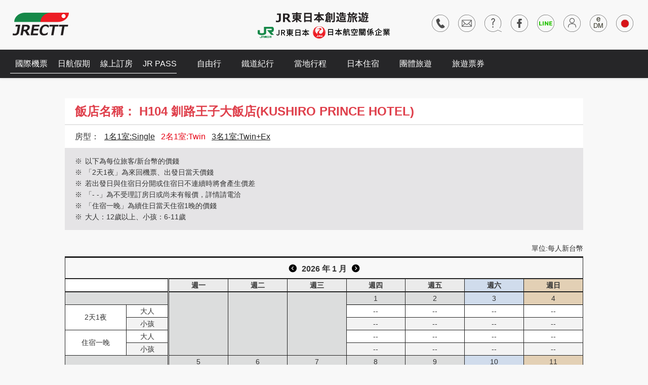

--- FILE ---
content_type: text/html; charset=utf-8
request_url: https://www.ctt.tw/fit/fitOrderView.aspx?f_p_id=143&htl_cd=H104&room_cd=026177
body_size: 15882
content:


<!DOCTYPE html PUBLIC "-//W3C//DTD XHTML 1.0al//EN" "http://www.w3.org/TR/xhtml1/DTD/xhtml1-transitional.dtd">
<html xmlns="http://www.w3.org/1999/xhtml">
<head><meta charset="utf-8" /><meta http-equiv="content-language" content="zh-tw" /><meta name="viewport" content="width=device-width, initial-scale=1.0" /><meta http-equiv="X-UA-Compatible" content="IE=edge" />
<link rel="stylesheet" href="/assets/css/reset.css" /><link rel="stylesheet" href="/assets/css/default.css" /><link rel="stylesheet" href="/assets/css/default.date.css" /><link rel="stylesheet" href="/assets/css/default.time.css" /><link rel="stylesheet" href="/assets/css/animate.css" /><link rel="stylesheet" href="/assets/css/jquery.bxslider.css" /><link rel="stylesheet" href="/assets/css/slicknav.css" /><link rel="stylesheet" href="/assets/css/owl.carousel.css" /><link rel="stylesheet" href="/assets/css/owl.transitions.css" /><link rel="stylesheet" href="/assets/css/story-box-zen.css" /><link rel="stylesheet" href="/assets/css/magnific-popup.css" /><link rel="stylesheet" href="/assets/css/dcmegamenu.css" /><link rel="stylesheet" href="/assets/css/jquery-labelauty.css" /><link rel="stylesheet" href="/assets/css/slidebars.css" /><link rel="stylesheet" href="/assets/css/style.css" /><link rel="stylesheet" href="/assets/css/pager.css" /><meta property="og:title" content="日本自由行-創造旅遊" /><meta property="og:image" content="assets/images/img-fbimg.jpg" /><link rel="apple-touch-icon" sizes="57x57" href="/assets/favicons/apple-touch-icon-57x57.png" /><link rel="apple-touch-icon" sizes="60x60" href="/assets/favicons/apple-touch-icon-60x60.png" /><link rel="apple-touch-icon" sizes="72x72" href="/assets/favicons/apple-touch-icon-72x72.png" /><link rel="apple-touch-icon" sizes="76x76" href="/assets/favicons/apple-touch-icon-76x76.png" /><link rel="apple-touch-icon" sizes="114x114" href="/assets/favicons/apple-touch-icon-114x114.png" /><link rel="apple-touch-icon" sizes="120x120" href="/assets/favicons/apple-touch-icon-120x120.png" /><link rel="apple-touch-icon" sizes="144x144" href="/assets/favicons/apple-touch-icon-144x144.png" /><link rel="apple-touch-icon" sizes="152x152" href="/assets/favicons/apple-touch-icon-152x152.png" /><link rel="apple-touch-icon" sizes="180x180" href="/assets/favicons/apple-touch-icon-180x180.png" /><link rel="icon" type="image/png" href="/assets/favicons/favicon-32x32.png" sizes="32x32" /><link rel="icon" type="image/png" href="/assets/favicons/android-chrome-192x192.png" sizes="192x192" /><link rel="icon" type="image/png" href="/assets/favicons/favicon-96x96.png" sizes="96x96" /><link rel="icon" type="image/png" href="/assets/favicons/favicon-16x16.png" sizes="16x16" /><link rel="manifest" href="/assets/favicons/manifest.json" /><meta name="msapplication-TileColor" content="#f189a2" /><meta name="msapplication-TileImage" content="/assets/favicons/mstile-144x144.png" /><meta name="theme-color" content="#ffffff" />
<!--[if lt IE 9]>
<script src="/assets/js/html5.js"></script>
<script src="/assets/js/css3-mediaqueries.js"></script>
<![endif]-->
<!--[if lte IE 8 ]>
  <link rel="stylesheet" href="/assets/css/style_ie.css" />
<![endif]-->


<!-- Global site tag (gtag.js) - Google Analytics -->

<script async src="https://www.googletagmanager.com/gtag/js?id=UA-168823212-1"></script>

<script>

  window.dataLayer = window.dataLayer || [];

  function gtag(){dataLayer.push(arguments);}

  gtag('js', new Date());

 

  gtag('config', 'UA-168823212-1');

</script>


<title>

</title></head>
<body class="js">
<form name="aspnetForm" method="post" action="fitOrderView.aspx?f_p_id=143&amp;htl_cd=H104&amp;room_cd=026177" id="aspnetForm">
<div>
<input type="hidden" name="__VIEWSTATE" id="__VIEWSTATE" value="/wEPDwUKMTgwOTgxNjA4NA9kFgJmD2QWAgIDD2QWDgIBDxYCHgRUZXh0Bd0PPGxpPjxhIGhyZWY9JyMnPumDveW4guiHqueUseihjDwvYT48dWw+PGxpPjxhIGhyZWY9Jy9maXQvZml0X3Byb2R1Y3QuYXNweD9mX3BfaWQ9Nyc+5pel6IiqIHgg5paw5a6/5Lqs546L5buj5aC0PC9hPjwvbGk+PGxpPjxhIGhyZWY9Jy9maXQvZml0X3Byb2R1Y3QuYXNweD9mX3BfaWQ9MzIzJz7ml6XoiKogeCDmnbHkuqzngaPmnInmmI7oj6/nm5vpoJM8L2E+PC9saT48bGk+PGEgaHJlZj0nL2ZpdC9maXRfcHJvZHVjdC5hc3B4P2ZfcF9pZD0zMDEnPuaXpeiIqiB4IOWQjeWPpOWxi+ingOWFiemjr+W6lzwvYT48L2xpPjxsaT48YSBocmVmPScvZml0L2ZpdF9wcm9kdWN0LmFzcHg/Zl9wX2lkPTE2Nyc+5pel6Iiq5a6Y5pa55qmfK+mFkuOAkOaXpeiIquWBh+acn+OAkee3muS4iumgkOe0hDwvYT48L2xpPjxsaT48YSBocmVmPScvZml0L2ZpdF9wcm9kdWN0LmFzcHg/Zl9wX2lkPTgnPkpBTOaXheKYheadseS6rC/mqavmv7E8L2E+PC9saT48bGk+PGEgaHJlZj0nL2ZpdC9maXRfcHJvZHVjdC5hc3B4P2ZfcF9pZD0zMTQnPkpBTOaXheKYheWkp+mYqi/[base64]/[base64]/[base64]/Zl9wX2lkPTE0OSc+5rKW57mpPC9hPjwvbGk+PC91bD48L2xpPjxsaT48YSBocmVmPScjJz7lraPnr4Dnsr7pgbg8L2E+PHVsPjxsaT48YSBocmVmPScvZml0L2ZpdF9wcm9kdWN0LmFzcHg/Zl9wX2lkPTMwOCc+5ZCJ5Y2c5Yqb5YWs5ZyS5aWX6KOdPC9hPjwvbGk+PGxpPjxhIGhyZWY9Jy9maXQvZml0X3Byb2R1Y3QuYXNweD9mX3BfaWQ9Mzk4Jz7mtbfmv7HntZXmma/jgILkvIrosYbkuIvnlLA8L2E+PC9saT48bGk+PGEgaHJlZj0nL2ZpdC9maXRfcHJvZHVjdC5hc3B4P2ZfcF9pZD0yMDQnPuW+ruaXheeGsea1tzwvYT48L2xpPjxsaT48YSBocmVmPScvZml0L2ZpdF9wcm9kdWN0LmFzcHg/[base64]/Zl9wX2lkPTIyOCc+6IuX5aC05ruR6Zuq6YGKPC9hPjwvbGk+PGxpPjxhIGhyZWY9Jy9maXQvZml0X3Byb2R1Y3QuYXNweD9mX3BfaWQ9MzU5Jz7lv5fos4Dpq5jljp/[base64]/pg7XovKrjgIzpo5vps6XihaLomZ/jgI08L2E+PC9saT48L3VsPjwvbGk+ZAIDDxYCHwAFqwQ8bGk+PHVsPjxsaT48YSBocmVmPScvZml0L2ZpdF9wcm9kdWN0LmFzcHg/Zl9wX2lkPTE4NCc+VFJBSU4gU1VJVEUg5Zub5a2j5bO2PC9hPjwvbGk+PC91bD48L2xpPjxsaT48dWw+PGxpPjxhIGhyZWY9Jy9maXQvZml0X3Byb2R1Y3QuYXNweD9mX3BfaWQ9MzgwJz7kuZ3lt57kuIPmmJ/[base64]/[base64]/[base64]/Zl9wX2lkPTQwOSc+6Zec6KW/[base64]/[base64]/Zl9wX2lkPTE0MyZodGxfY2Q9SDEwNCZyb29tX2NkPTAyNjE3NyZkdF9tb250aD0yMDI1LzEyLzE5ZGQCBg8WAh8ABS88c3BhbiBjbGFzcz0nc2VhcmNoX2RhdGUnPjIwMjYg5bm0IDEg5pyIPC9zcGFuPmQCBw8PFgIfAQVLZml0T3JkZXJWaWV3LmFzcHg/[base64]/[base64]/[base64]/lrr/[base64]/5LiA5pmaJz48dWw+PGxpIGNsYXNzPSdwZW9wbGUgYWR1bHQnIGRhdGEtdGl0bGU9J+Wkp+S6uic+LS08L2xpPjxsaSBjbGFzcz0ncGVvcGxlIGNoaWxkJyBkYXRhLXRpdGxlPSflsI/[base64]/5LiA5pmaJz48dWw+PGxpIGNsYXNzPSdwZW9wbGUgYWR1bHQnIGRhdGEtdGl0bGU9J+Wkp+S6uic+LS08L2xpPjxsaSBjbGFzcz0ncGVvcGxlIGNoaWxkJyBkYXRhLXRpdGxlPSflsI/[base64]/5LiA5pmaJz48dWw+PGxpIGNsYXNzPSdwZW9wbGUgYWR1bHQnIGRhdGEtdGl0bGU9J+Wkp+S6uic+LS08L2xpPjxsaSBjbGFzcz0ncGVvcGxlIGNoaWxkJyBkYXRhLXRpdGxlPSflsI/[base64]/5LiA5pmaJz48dWw+PGxpIGNsYXNzPSdwZW9wbGUgYWR1bHQnIGRhdGEtdGl0bGU9J+Wkp+S6uic+LS08L2xpPjxsaSBjbGFzcz0ncGVvcGxlIGNoaWxkJyBkYXRhLXRpdGxlPSflsI/[base64]/5LiA5pmaJz48dWw+PGxpIGNsYXNzPSdwZW9wbGUgYWR1bHQnIGRhdGEtdGl0bGU9J+Wkp+S6uic+LS08L2xpPjxsaSBjbGFzcz0ncGVvcGxlIGNoaWxkJyBkYXRhLXRpdGxlPSflsI/[base64]/5LiA5pmaJz48dWw+PGxpIGNsYXNzPSdwZW9wbGUgYWR1bHQnIGRhdGEtdGl0bGU9J+Wkp+S6uic+LS08L2xpPjxsaSBjbGFzcz0ncGVvcGxlIGNoaWxkJyBkYXRhLXRpdGxlPSflsI/[base64]/lrr/[base64]/[base64]/lrr/[base64]/5LiA5pmaJz48dWw+PGxpIGNsYXNzPSdwZW9wbGUgYWR1bHQnIGRhdGEtdGl0bGU9J+Wkp+S6uic+LS08L2xpPjxsaSBjbGFzcz0ncGVvcGxlIGNoaWxkJyBkYXRhLXRpdGxlPSflsI/[base64]/[base64]/lrr/[base64]/5LiA5pmaJz48dWw+PGxpIGNsYXNzPSdwZW9wbGUgYWR1bHQnIGRhdGEtdGl0bGU9J+Wkp+S6uic+LS08L2xpPjxsaSBjbGFzcz0ncGVvcGxlIGNoaWxkJyBkYXRhLXRpdGxlPSflsI/[base64]/lrr/[base64]/[base64]/lrr/[base64]/5LiA5pmaJz48dWw+PGxpIGNsYXNzPSdwZW9wbGUgYWR1bHQnIGRhdGEtdGl0bGU9J+Wkp+S6uic+LS08L2xpPjxsaSBjbGFzcz0ncGVvcGxlIGNoaWxkJyBkYXRhLXRpdGxlPSflsI/[base64]/[base64]/lrr/[base64]/5LiA5pmaJz48dWw+PGxpIGNsYXNzPSdwZW9wbGUgYWR1bHQnIGRhdGEtdGl0bGU9J+Wkp+S6uic+LS08L2xpPjxsaSBjbGFzcz0ncGVvcGxlIGNoaWxkJyBkYXRhLXRpdGxlPSflsI/[base64]/lrr/[base64]/[base64]/lrr/[base64]/5LiA5pmaJz48dWw+PGxpIGNsYXNzPSdwZW9wbGUgYWR1bHQnIGRhdGEtdGl0bGU9J+Wkp+S6uic+LS08L2xpPjxsaSBjbGFzcz0ncGVvcGxlIGNoaWxkJyBkYXRhLXRpdGxlPSflsI/[base64]/[base64]/lrr/[base64]/5LiA5pmaJz48dWw+PGxpIGNsYXNzPSdwZW9wbGUgYWR1bHQnIGRhdGEtdGl0bGU9J+Wkp+S6uic+LS08L2xpPjxsaSBjbGFzcz0ncGVvcGxlIGNoaWxkJyBkYXRhLXRpdGxlPSflsI/[base64]/lrr/[base64]/5Lqs546L5buj5aC0PC9hPjwvbGk+PGxpPjxhIGhyZWY9Jy9maXQvZml0X3Byb2R1Y3QuYXNweD9mX3BfaWQ9MzIzJz7ml6XoiKogeCDmnbHkuqzngaPmnInmmI7oj6/nm5vpoJM8L2E+PC9saT48bGk+PGEgaHJlZj0nL2ZpdC9maXRfcHJvZHVjdC5hc3B4P2ZfcF9pZD0zMDEnPuaXpeiIqiB4IOWQjeWPpOWxi+ingOWFiemjr+W6lzwvYT48L2xpPjxsaT48YSBocmVmPScvZml0L2ZpdF9wcm9kdWN0LmFzcHg/Zl9wX2lkPTE2Nyc+5pel6Iiq5a6Y5pa55qmfK+mFkuOAkOaXpeiIquWBh+acn+OAkee3muS4iumgkOe0hDwvYT48L2xpPjxsaT48YSBocmVmPScvZml0L2ZpdF9wcm9kdWN0LmFzcHg/Zl9wX2lkPTgnPkpBTOaXheKYheadseS6rC/mqavmv7E8L2E+PC9saT48bGk+PGEgaHJlZj0nL2ZpdC9maXRfcHJvZHVjdC5hc3B4P2ZfcF9pZD0zMTQnPkpBTOaXheKYheWkp+mYqi/[base64]/[base64]/[base64]/Zl9wX2lkPTE0OSc+5rKW57mpPC9hPjwvbGk+PC91bD48L2xpPjxsaT48YSBocmVmPScjJz7lraPnr4Dnsr7pgbg8L2E+PHVsPjxsaT48YSBocmVmPScvZml0L2ZpdF9wcm9kdWN0LmFzcHg/Zl9wX2lkPTMwOCc+5ZCJ5Y2c5Yqb5YWs5ZyS5aWX6KOdPC9hPjwvbGk+PGxpPjxhIGhyZWY9Jy9maXQvZml0X3Byb2R1Y3QuYXNweD9mX3BfaWQ9Mzk4Jz7mtbfmv7HntZXmma/jgILkvIrosYbkuIvnlLA8L2E+PC9saT48bGk+PGEgaHJlZj0nL2ZpdC9maXRfcHJvZHVjdC5hc3B4P2ZfcF9pZD0yMDQnPuW+ruaXheeGsea1tzwvYT48L2xpPjxsaT48YSBocmVmPScvZml0L2ZpdF9wcm9kdWN0LmFzcHg/[base64]/Zl9wX2lkPTIyOCc+6IuX5aC05ruR6Zuq6YGKPC9hPjwvbGk+PGxpPjxhIGhyZWY9Jy9maXQvZml0X3Byb2R1Y3QuYXNweD9mX3BfaWQ9MzU5Jz7lv5fos4Dpq5jljp/[base64]/pg7XovKrjgIzpo5vps6XihaLomZ/jgI08L2E+PC9saT48L3VsPjwvbGk+ZAILDxYCHwAFqwQ8bGk+PHVsPjxsaT48YSBocmVmPScvZml0L2ZpdF9wcm9kdWN0LmFzcHg/Zl9wX2lkPTE4NCc+VFJBSU4gU1VJVEUg5Zub5a2j5bO2PC9hPjwvbGk+PC91bD48L2xpPjxsaT48dWw+PGxpPjxhIGhyZWY9Jy9maXQvZml0X3Byb2R1Y3QuYXNweD9mX3BfaWQ9MzgwJz7kuZ3lt57kuIPmmJ/[base64]/[base64]/[base64]/Zl9wX2lkPTQwOSc+6Zec6KW/[base64]/Zl9wX2lkPTM5Myc+5aSP5pel5bGx5b2i5LiA5pel6YGKPC9hPjwvbGk+PC91bD48L2xpPmRkrpTlx6uVI+tFw82nRRPcj+IqFTE=" />
</div>

<div>

	<input type="hidden" name="__VIEWSTATEGENERATOR" id="__VIEWSTATEGENERATOR" value="3FA4F69B" />
</div>
<div id="sb-site">
  <div id="header">
    <div class="container cf">
      <div id="logo"><a href="/index.aspx" class="logo">創造旅遊</a></div>
    <div class="header-support"><a href="/index.aspx"><img src="/assets/images/header-support.png" alt="JR東日本創造旅遊" /></a></div>
      <a class="js-mb-control sb-toggle-right" href="javascript:void(0);">menu</a>
      <div class="header-link">
        <ul class="header-link-nav">
        
          <li><a href="/about_branch.aspx"><span class="icon"><img src="/assets/images/icon-header-customer.png"></span><span class="tooltiptext">聯絡電話</span></a></li>
          <li><a href="/guestbook/guestbook.aspx"><span class="icon"><img src="/assets/images/icon-header-contact.png"></span><span class="tooltiptext">客服信箱</span></a></li>
          <li><a href="/qa/qa.aspx"><span class="icon"><img src="/assets/images/icon-header-qa.png"></span><span class="tooltiptext">Q&amp;A</span></a></li>
          
          <li><a href="https://www.facebook.com/ctt.tw/" target="_blank"><span class="icon"><img src="/assets/images/icon-header-facebook.png"></span><span class="tooltiptext">粉絲團</span></a></li>
          <li><a href="https://lin.ee/2SMBNI8" target="_blank"><span class="icon"><img src="/assets/images/LINE-icon.png"></span><span class="tooltiptext">LINE</span></a></li>
          <li><a href="/member/member.aspx"><span class="icon"><img src="/assets/images/icon-header-member.png"></span><span class="tooltiptext">會員專區</span></a></li>
            <li><a href="/edm/join.aspx"><span class="icon"><img src="/assets/images/edm2.png"></span><span class="tooltiptext">電子報</span></a></li>
          <li><a href="/jap_index.aspx"><span class="icon"><img src="/assets/images/icon-header-japanese.png"></span><span class="tooltiptext">日本語</span></a></li>
        </ul>
      </div>
    </div>
    <div class="header-nav">
      <div class="container cf">
        <ul id="quick-nav" class="quick-nav">
          <li></li>
          
          <li><a href="/flight/flight-index.aspx">國際機票</a></li>
          <li><a href="https://tw.jalvacations.jal.co.jp/apps/shopping/#/search/air-room" target="_blank">日航假期</a></li>
          <li>
          
          
          
         <a href="/hotel/online-search.aspx">線上訂房</a>
          
          </li>
          <li><a href="/ticket/ticketList.aspx?category_id=13#sub_category">JR PASS</a></li>
        </ul>
        <ul id="mega-menu" class="main-nav mega-menu">
          <li><a href="/fit/fit_index.aspx">自由行</a>
		     <ul>
		     
		 
		     <li><a href='#'>都市自由行</a><ul><li><a href='/fit/fit_product.aspx?f_p_id=7'>日航 x 新宿京王廣場</a></li><li><a href='/fit/fit_product.aspx?f_p_id=323'>日航 x 東京灣有明華盛頓</a></li><li><a href='/fit/fit_product.aspx?f_p_id=301'>日航 x 名古屋觀光飯店</a></li><li><a href='/fit/fit_product.aspx?f_p_id=167'>日航官方機+酒【日航假期】線上預約</a></li><li><a href='/fit/fit_product.aspx?f_p_id=8'>JAL旅★東京/橫濱</a></li><li><a href='/fit/fit_product.aspx?f_p_id=314'>JAL旅★大阪/京都</a></li><li><a href='/fit/fit_product.aspx?f_p_id=57'>JAL旅★名古屋</a></li></ul></li><li><a href='#'>地方自由行</a><ul><li><a href='/fit/fit_product.aspx?f_p_id=143'>北海道</a></li><li><a href='/fit/fit_product.aspx?f_p_id=148'>東北《六縣+新潟》</a></li><li><a href='/fit/fit_product.aspx?f_p_id=353'>北陸·立山黑部</a></li><li><a href='/fit/fit_product.aspx?f_p_id=144'>山陰‧山陽</a></li><li><a href='/fit/fit_product.aspx?f_p_id=146'>四國</a></li><li><a href='/fit/fit_product.aspx?f_p_id=145'>九州《福岡》</a></li><li><a href='/fit/fit_product.aspx?f_p_id=149'>沖繩</a></li></ul></li><li><a href='#'>季節精選</a><ul><li><a href='/fit/fit_product.aspx?f_p_id=308'>吉卜力公園套裝</a></li><li><a href='/fit/fit_product.aspx?f_p_id=398'>海濱絕景。伊豆下田</a></li><li><a href='/fit/fit_product.aspx?f_p_id=204'>微旅熱海</a></li><li><a href='/fit/fit_product.aspx?f_p_id=365'>漫步輕井澤</a></li><li><a href='/fit/fit_product.aspx?f_p_id=123'>富士山麓高爾夫</a></li><li><a href='/fit/fit_product.aspx?f_p_id=304'>川奈渡假村高爾夫</a></li><li><a href='/fit/fit_product.aspx?f_p_id=228'>苗場滑雪遊</a></li><li><a href='/fit/fit_product.aspx?f_p_id=359'>志賀高原滑雪遊</a></li><li><a href='/fit/fit_product.aspx?f_p_id=200'>瀨戶內海上漂浮旅宿「guntu」</a></li><li><a href='/fit/fit_product.aspx?f_p_id=411'>日系奢華郵輪「飛鳥Ⅲ號」</a></li></ul></li>
		    
            </ul>
		  
		  
		  
		  </li>
           <li>
          
          <a href="/fit/fit_type.aspx?f_t_id=24">鐵道紀行</a>
          
           <ul>
		     <li><ul><li><a href='/fit/fit_product.aspx?f_p_id=184'>TRAIN SUITE 四季島</a></li></ul></li><li><ul><li><a href='/fit/fit_product.aspx?f_p_id=380'>九州七星列車</a></li></ul></li><li><ul><li><a href='/fit/fit_product.aspx?f_p_id=386'>瑞風列車</a></li></ul></li><li><ul><li><a href='/fit/fit_product.aspx?f_p_id=381'>日光‧鬼怒川</a></li></ul></li><li><ul><li><a href='/fit/fit_product.aspx?f_p_id=382'>三重‧伊勢志摩</a></li></ul></li><li><ul><li><a href='/fit/fit_product.aspx?f_p_id=379'>秩父〈埼玉縣〉</a></li></ul></li>
		    
            </ul>
          
          </li>
          <li>
          <a href="/fit/fit_type.aspx?f_t_id=17">當地行程</a>
           <ul>
		     <li><ul><li><a href='/fit/fit_product.aspx?f_p_id=410'>2026/02/07 大宮鐵道博物館 台灣之夜</a></li></ul></li><li><ul><li><a href='/fit/fit_product.aspx?f_p_id=408'>青森當地深度遊</a></li></ul></li><li><ul><li><a href='/fit/fit_product.aspx?f_p_id=391'>清酒民俗文化博物館</a></li></ul></li><li><ul><li><a href='/fit/fit_product.aspx?f_p_id=229'>2026 京都美山町燈籠祭</a></li></ul></li><li><ul><li><a href='/fit/fit_product.aspx?f_p_id=409'>關西滑雪巴士一日遊</a></li></ul></li><li><ul><li><a href='/fit/fit_product.aspx?f_p_id=197'>京阪神巴士一日遊</a></li></ul></li><li><ul><li><a href='/fit/fit_product.aspx?f_p_id=165'>富士山巴士一日遊</a></li></ul></li><li><ul><li><a href='/fit/fit_product.aspx?f_p_id=393'>夏日山形一日遊</a></li></ul></li>
		    
            </ul>
          
          </li>
          <li><a href="/hotel/hotel_index.aspx">日本住宿</a></li>
          <li><a href="/group/group.aspx">團體旅遊</a></li>
          <li><a href="/ticket/">旅遊票券</a></li>
          
        </ul>
      </div>
    </div>
  </div>



  <div id="content" class="page">
    <div id="main">
      <div class="container cf">
        <div class="orderView-page">
          <div class="orderView-header">
            <div class="hotel-title">飯店名稱： H104 釧路王子大飯店(KUSHIRO PRINCE HOTEL)</div>
            <div class="room-type">房型：
              <ul class="room-type-list">
           
                <li><a href='fitOrderView.aspx?f_p_id=143&htl_cd=H104&room_cd=016176'>1名1室:Single</a></li><li class='active'>2名1室:Twin</li><li><a href='fitOrderView.aspx?f_p_id=143&htl_cd=H104&room_cd=036178'>3名1室:Twin+Ex</a></li>
              </ul>
            </div>
           <div class="important-info">
              <table width="100%" border="0" cellpadding="0" cellspacing="0">
                <tr>
                  <td width="20" valign="top">※ </td>
                  <td>以下為每位旅客/新台幣的價錢</td>
                </tr>
                <tr>
                  <td width="20" valign="top">※ </td>
                  <td>「2天1夜」為來回機票、出發日當天價錢</td>
                </tr>
                <tr>
                  <td width="20" valign="top">※ </td>
                  <td> 若出發日與住宿日分開或住宿日不連續時將會產生價差</td>
                </tr>
                <tr>
                  <td width="20" valign="top">※ </td>
                  <td>「- -」為不受理訂房日或尚未有報價，詳情請電洽</td>
                </tr>
                <tr>
                  <td width="20" valign="top">※ </td>
                  <td>「住宿一晚」為續住日當天住宿1晚的價錢</td>
                </tr>
                <tr>
                  <td width="20" valign="top">※ </td>
                  <td>大人：12歲以上、小孩：6-11歲</td>
                </tr>
              </table>
            </div>
          </div>
          <div class="currency">單位:每人新台幣</div>
          <div class="calendar-box">
            <div class="calendar-month"><a id="ctl00_ContentPlaceHolder1_hpl_last" href="fitOrderView.aspx?f_p_id=143&amp;htl_cd=H104&amp;room_cd=026177&amp;dt_month=2025/12/19"><span class="month-control icon-circleArrowLeft"></span></a><span class='search_date'>2026 年 1 月</span><a id="ctl00_ContentPlaceHolder1_hpl_next" href="fitOrderView.aspx?f_p_id=143&amp;htl_cd=H104&amp;room_cd=026177&amp;dt_month=2026/02/19"><span class="month-control icon-circleArrowRight"></span></a></div>
            <div class="calendar-group cf">
          
          
         
          
          
          
          
          
          
          
          
          
          
          
          
              <div class="calendar-side">
    
                <table width="100%" border="0" cellpadding="0" cellspacing="0">
                  <tr>
                    <td>&nbsp;</td>
                  </tr>
                </table>
                
                
                
               
                <table width="100%" border="0" cellpadding="0" cellspacing="0">
                  <tr>
                    <td class="date" colspan="2">&nbsp;</td>
                  </tr>
                  <tr>
                    <td class="hotel-days" rowspan="2">2天1夜</td>
                    <td class="people adult">大人</td>
                  </tr>
                  <tr>
                    <td class="people child">小孩</td>
                  </tr>
                  <tr>
                    <td class="hotel-days" rowspan="2">住宿一晚</td>
                    <td class="people adult">大人</td>
                  </tr>
                  <tr>
                    <td class="people child">小孩</td>
                  </tr>
                  <tr>
                    <td class="date" colspan="2">&nbsp;</td>
                  </tr>
                  <tr>
                    <td class="hotel-days" rowspan="2">2天1夜</td>
                    <td class="people adult">大人</td>
                  </tr>
                  <tr>
                    <td class="people child">小孩</td>
                  </tr>
                  <tr>
                    <td class="hotel-days" rowspan="2">住宿一晚</td>
                    <td class="people adult">大人</td>
                  </tr>
                  <tr>
                    <td class="people child">小孩</td>
                  </tr>
                  <tr>
                    <td class="date" colspan="2">&nbsp;</td>
                  </tr>
                  <tr>
                    <td class="hotel-days" rowspan="2">2天1夜</td>
                    <td class="people adult">大人</td>
                  </tr>
                  <tr>
                    <td class="people child">小孩</td>
                  </tr>
                  <tr>
                    <td class="hotel-days" rowspan="2">住宿一晚</td>
                    <td class="people adult">大人</td>
                  </tr>
                  <tr>
                    <td class="people child">小孩</td>
                  </tr>
                  <tr>
                    <td class="date" colspan="2">&nbsp;</td>
                  </tr>
                  <tr>
                    <td class="hotel-days" rowspan="2">2天1夜</td>
                    <td class="people adult">大人</td>
                  </tr>
                  <tr>
                    <td class="people child">小孩</td>
                  </tr>
                  <tr>
                    <td class="hotel-days" rowspan="2">住宿一晚</td>
                    <td class="people adult">大人</td>
                  </tr>
                  <tr>
                    <td>小孩</td>
                  </tr>
                  <tr>
                    <td class="date" colspan="2">&nbsp;</td>
                  </tr>
                  <tr>
                    <td class="hotel-days" rowspan="2">2天1夜</td>
                    <td class="people adult">大人</td>
                  </tr>
                  <tr>
                    <td class="people child">小孩</td>
                  </tr>
                  <tr>
                    <td class="hotel-days" rowspan="2">住宿一晚</td>
                    <td class="people adult">大人</td>
                  </tr>
                  <tr>
                    <td class="people child">小孩</td>
                  </tr>
                  
                  
                
                </table>
               
              </div>
            
              
              <div class="calendar-main">
               
               <table width="100%" border="0" cellpadding="0" cellspacing="0" class="calendar-header">

<tr>
                             
                  
                  <td class="mon">週一</td>
                  <td class="tue">週二</td>
                  <td class="wed">週三</td>
                  <td class="thu">週四</td>
                  <td class="fri">週五</td>
                  <td class="sat">週六</td>
                  <td class="sun">週日</td>           
                              </tr>
</table>
                  <table id="ctl00_ContentPlaceHolder1_dtl_schedule_month" class="calendar-content" cellspacing="0" cellpadding="0" border="0" style="border-style:None;width:100%;border-collapse:collapse;">
	<tr>
		<td>

<span id="ctl00_ContentPlaceHolder1_dtl_schedule_month_ctl00_Label1"></span>

</td><td>

<span id="ctl00_ContentPlaceHolder1_dtl_schedule_month_ctl01_Label1"></span>

</td><td>

<span id="ctl00_ContentPlaceHolder1_dtl_schedule_month_ctl02_Label1"></span>

</td><td>

<span id="ctl00_ContentPlaceHolder1_dtl_schedule_month_ctl03_Label1"><div class='date'>1</div><div class='hotel-days' data-title='2天1夜'><ul><li class='people adult' data-title='大人'>--</li><li class='people child' data-title='小孩'>--</li></ul></div><div class='hotel-days' data-title='住宿一晚'><ul><li class='people adult' data-title='大人'>--</li><li class='people child' data-title='小孩'>--</li></ul></div></span>

</td><td>

<span id="ctl00_ContentPlaceHolder1_dtl_schedule_month_ctl04_Label1"><div class='date'>2</div><div class='hotel-days' data-title='2天1夜'><ul><li class='people adult' data-title='大人'>--</li><li class='people child' data-title='小孩'>--</li></ul></div><div class='hotel-days' data-title='住宿一晚'><ul><li class='people adult' data-title='大人'>--</li><li class='people child' data-title='小孩'>--</li></ul></div></span>

</td><td>

<span id="ctl00_ContentPlaceHolder1_dtl_schedule_month_ctl05_Label1"><div class='date sat'>3</div><div class='hotel-days' data-title='2天1夜'><ul><li class='people adult' data-title='大人'>--</li><li class='people child' data-title='小孩'>--</li></ul></div><div class='hotel-days' data-title='住宿一晚'><ul><li class='people adult' data-title='大人'>--</li><li class='people child' data-title='小孩'>--</li></ul></div></span>

</td><td>

<span id="ctl00_ContentPlaceHolder1_dtl_schedule_month_ctl06_Label1"><div class='date sun'>4</div><div class='hotel-days' data-title='2天1夜'><ul><li class='people adult' data-title='大人'>--</li><li class='people child' data-title='小孩'>--</li></ul></div><div class='hotel-days' data-title='住宿一晚'><ul><li class='people adult' data-title='大人'>--</li><li class='people child' data-title='小孩'>--</li></ul></div></span>

</td>
	</tr><tr>
		<td>

<span id="ctl00_ContentPlaceHolder1_dtl_schedule_month_ctl07_Label1"><div class='date'>5</div><div class='hotel-days' data-title='2天1夜'><ul><li class='people adult' data-title='大人'>--</li><li class='people child' data-title='小孩'>--</li></ul></div><div class='hotel-days' data-title='住宿一晚'><ul><li class='people adult' data-title='大人'>--</li><li class='people child' data-title='小孩'>--</li></ul></div></span>

</td><td>

<span id="ctl00_ContentPlaceHolder1_dtl_schedule_month_ctl08_Label1"><div class='date'>6</div><div class='hotel-days' data-title='2天1夜'><ul><li class='people adult' data-title='大人'>--</li><li class='people child' data-title='小孩'>--</li></ul></div><div class='hotel-days' data-title='住宿一晚'><ul><li class='people adult' data-title='大人'>--</li><li class='people child' data-title='小孩'>--</li></ul></div></span>

</td><td>

<span id="ctl00_ContentPlaceHolder1_dtl_schedule_month_ctl09_Label1"><div class='date'>7</div><div class='hotel-days' data-title='2天1夜'><ul><li class='people adult' data-title='大人'>--</li><li class='people child' data-title='小孩'>--</li></ul></div><div class='hotel-days' data-title='住宿一晚'><ul><li class='people adult' data-title='大人'>--</li><li class='people child' data-title='小孩'>--</li></ul></div></span>

</td><td>

<span id="ctl00_ContentPlaceHolder1_dtl_schedule_month_ctl10_Label1"><div class='date'>8</div><div class='hotel-days' data-title='2天1夜'><ul><li class='people adult' data-title='大人'>--</li><li class='people child' data-title='小孩'>--</li></ul></div><div class='hotel-days' data-title='住宿一晚'><ul><li class='people adult' data-title='大人'>--</li><li class='people child' data-title='小孩'>--</li></ul></div></span>

</td><td>

<span id="ctl00_ContentPlaceHolder1_dtl_schedule_month_ctl11_Label1"><div class='date'>9</div><div class='hotel-days' data-title='2天1夜'><ul><li class='people adult' data-title='大人'>--</li><li class='people child' data-title='小孩'>--</li></ul></div><div class='hotel-days' data-title='住宿一晚'><ul><li class='people adult' data-title='大人'>--</li><li class='people child' data-title='小孩'>--</li></ul></div></span>

</td><td>

<span id="ctl00_ContentPlaceHolder1_dtl_schedule_month_ctl12_Label1"><div class='date sat'>10</div><div class='hotel-days' data-title='2天1夜'><ul><li class='people adult' data-title='大人'>--</li><li class='people child' data-title='小孩'>--</li></ul></div><div class='hotel-days' data-title='住宿一晚'><ul><li class='people adult' data-title='大人'>--</li><li class='people child' data-title='小孩'>--</li></ul></div></span>

</td><td>

<span id="ctl00_ContentPlaceHolder1_dtl_schedule_month_ctl13_Label1"><div class='date sun'>11</div><div class='hotel-days' data-title='2天1夜'><ul><li class='people adult' data-title='大人'>--</li><li class='people child' data-title='小孩'>--</li></ul></div><div class='hotel-days' data-title='住宿一晚'><ul><li class='people adult' data-title='大人'>--</li><li class='people child' data-title='小孩'>--</li></ul></div></span>

</td>
	</tr><tr>
		<td>

<span id="ctl00_ContentPlaceHolder1_dtl_schedule_month_ctl14_Label1"><div class='date'>12</div><div class='hotel-days' data-title='2天1夜'><ul><li class='people adult' data-title='大人'>--</li><li class='people child' data-title='小孩'>--</li></ul></div><div class='hotel-days' data-title='住宿一晚'><ul><li class='people adult' data-title='大人'>--</li><li class='people child' data-title='小孩'>--</li></ul></div></span>

</td><td>

<span id="ctl00_ContentPlaceHolder1_dtl_schedule_month_ctl15_Label1"><div class='date'>13</div><div class='hotel-days' data-title='2天1夜'><ul><li class='people adult' data-title='大人'>--</li><li class='people child' data-title='小孩'>--</li></ul></div><div class='hotel-days' data-title='住宿一晚'><ul><li class='people adult' data-title='大人'>--</li><li class='people child' data-title='小孩'>--</li></ul></div></span>

</td><td>

<span id="ctl00_ContentPlaceHolder1_dtl_schedule_month_ctl16_Label1"><div class='date'>14</div><div class='hotel-days' data-title='2天1夜'><ul><li class='people adult' data-title='大人'>--</li><li class='people child' data-title='小孩'>--</li></ul></div><div class='hotel-days' data-title='住宿一晚'><ul><li class='people adult' data-title='大人'>--</li><li class='people child' data-title='小孩'>--</li></ul></div></span>

</td><td>

<span id="ctl00_ContentPlaceHolder1_dtl_schedule_month_ctl17_Label1"><div class='date'>15</div><div class='hotel-days' data-title='2天1夜'><ul><li class='people adult' data-title='大人'>--</li><li class='people child' data-title='小孩'>--</li></ul></div><div class='hotel-days' data-title='住宿一晚'><ul><li class='people adult' data-title='大人'>--</li><li class='people child' data-title='小孩'>--</li></ul></div></span>

</td><td>

<span id="ctl00_ContentPlaceHolder1_dtl_schedule_month_ctl18_Label1"><div class='date'>16</div><div class='hotel-days' data-title='2天1夜'><ul><li class='people adult' data-title='大人'>--</li><li class='people child' data-title='小孩'>--</li></ul></div><div class='hotel-days' data-title='住宿一晚'><ul><li class='people adult' data-title='大人'>--</li><li class='people child' data-title='小孩'>--</li></ul></div></span>

</td><td>

<span id="ctl00_ContentPlaceHolder1_dtl_schedule_month_ctl19_Label1"><div class='date sat'>17</div><div class='hotel-days' data-title='2天1夜'><ul><li class='people adult' data-title='大人'>--</li><li class='people child' data-title='小孩'>--</li></ul></div><div class='hotel-days' data-title='住宿一晚'><ul><li class='people adult' data-title='大人'>--</li><li class='people child' data-title='小孩'>--</li></ul></div></span>

</td><td>

<span id="ctl00_ContentPlaceHolder1_dtl_schedule_month_ctl20_Label1"><div class='date sun'>18</div><div class='hotel-days' data-title='2天1夜'><ul><li class='people adult' data-title='大人'>--</li><li class='people child' data-title='小孩'>--</li></ul></div><div class='hotel-days' data-title='住宿一晚'><ul><li class='people adult' data-title='大人'>--</li><li class='people child' data-title='小孩'>--</li></ul></div></span>

</td>
	</tr><tr>
		<td>

<span id="ctl00_ContentPlaceHolder1_dtl_schedule_month_ctl21_Label1"><div class='date'>19</div><div class='hotel-days' data-title='2天1夜'><ul><li class='people adult' data-title='大人'>--</li><li class='people child' data-title='小孩'>--</li></ul></div><div class='hotel-days' data-title='住宿一晚'><ul><li class='people adult' data-title='大人'>--</li><li class='people child' data-title='小孩'>--</li></ul></div></span>

</td><td>

<span id="ctl00_ContentPlaceHolder1_dtl_schedule_month_ctl22_Label1"><div class='date'>20</div><div class='hotel-days' data-title='2天1夜'><ul><li class='people adult' data-title='大人'>--</li><li class='people child' data-title='小孩'>--</li></ul></div><div class='hotel-days' data-title='住宿一晚'><ul><li class='people adult' data-title='大人'>--</li><li class='people child' data-title='小孩'>--</li></ul></div></span>

</td><td>

<span id="ctl00_ContentPlaceHolder1_dtl_schedule_month_ctl23_Label1"><div class='date'>21</div><div class='hotel-days' data-title='2天1夜'><ul><li class='people adult' data-title='大人'>--</li><li class='people child' data-title='小孩'>--</li></ul></div><div class='hotel-days' data-title='住宿一晚'><ul><li class='people adult' data-title='大人'>--</li><li class='people child' data-title='小孩'>--</li></ul></div></span>

</td><td>

<span id="ctl00_ContentPlaceHolder1_dtl_schedule_month_ctl24_Label1"><div class='date'>22</div><div class='hotel-days' data-title='2天1夜'><ul><li class='people adult' data-title='大人'>--</li><li class='people child' data-title='小孩'>--</li></ul></div><div class='hotel-days' data-title='住宿一晚'><ul><li class='people adult' data-title='大人'>--</li><li class='people child' data-title='小孩'>--</li></ul></div></span>

</td><td>

<span id="ctl00_ContentPlaceHolder1_dtl_schedule_month_ctl25_Label1"><div class='date'>23</div><div class='hotel-days' data-title='2天1夜'><ul><li class='people adult' data-title='大人'>--</li><li class='people child' data-title='小孩'>--</li></ul></div><div class='hotel-days' data-title='住宿一晚'><ul><li class='people adult' data-title='大人'>--</li><li class='people child' data-title='小孩'>--</li></ul></div></span>

</td><td>

<span id="ctl00_ContentPlaceHolder1_dtl_schedule_month_ctl26_Label1"><div class='date sat'>24</div><div class='hotel-days' data-title='2天1夜'><ul><li class='people adult' data-title='大人'>--</li><li class='people child' data-title='小孩'>--</li></ul></div><div class='hotel-days' data-title='住宿一晚'><ul><li class='people adult' data-title='大人'>--</li><li class='people child' data-title='小孩'>--</li></ul></div></span>

</td><td>

<span id="ctl00_ContentPlaceHolder1_dtl_schedule_month_ctl27_Label1"><div class='date sun'>25</div><div class='hotel-days' data-title='2天1夜'><ul><li class='people adult' data-title='大人'>--</li><li class='people child' data-title='小孩'>--</li></ul></div><div class='hotel-days' data-title='住宿一晚'><ul><li class='people adult' data-title='大人'>--</li><li class='people child' data-title='小孩'>--</li></ul></div></span>

</td>
	</tr><tr>
		<td>

<span id="ctl00_ContentPlaceHolder1_dtl_schedule_month_ctl28_Label1"><div class='date'>26</div><div class='hotel-days' data-title='2天1夜'><ul><li class='people adult' data-title='大人'>--</li><li class='people child' data-title='小孩'>--</li></ul></div><div class='hotel-days' data-title='住宿一晚'><ul><li class='people adult' data-title='大人'>--</li><li class='people child' data-title='小孩'>--</li></ul></div></span>

</td><td>

<span id="ctl00_ContentPlaceHolder1_dtl_schedule_month_ctl29_Label1"><div class='date'>27</div><div class='hotel-days' data-title='2天1夜'><ul><li class='people adult' data-title='大人'>--</li><li class='people child' data-title='小孩'>--</li></ul></div><div class='hotel-days' data-title='住宿一晚'><ul><li class='people adult' data-title='大人'>--</li><li class='people child' data-title='小孩'>--</li></ul></div></span>

</td><td>

<span id="ctl00_ContentPlaceHolder1_dtl_schedule_month_ctl30_Label1"><div class='date'>28</div><div class='hotel-days' data-title='2天1夜'><ul><li class='people adult' data-title='大人'>--</li><li class='people child' data-title='小孩'>--</li></ul></div><div class='hotel-days' data-title='住宿一晚'><ul><li class='people adult' data-title='大人'>--</li><li class='people child' data-title='小孩'>--</li></ul></div></span>

</td><td>

<span id="ctl00_ContentPlaceHolder1_dtl_schedule_month_ctl31_Label1"><div class='date'>29</div><div class='hotel-days' data-title='2天1夜'><ul><li class='people adult' data-title='大人'>--</li><li class='people child' data-title='小孩'>--</li></ul></div><div class='hotel-days' data-title='住宿一晚'><ul><li class='people adult' data-title='大人'>--</li><li class='people child' data-title='小孩'>--</li></ul></div></span>

</td><td>

<span id="ctl00_ContentPlaceHolder1_dtl_schedule_month_ctl32_Label1"><div class='date'>30</div><div class='hotel-days' data-title='2天1夜'><ul><li class='people adult' data-title='大人'>--</li><li class='people child' data-title='小孩'>--</li></ul></div><div class='hotel-days' data-title='住宿一晚'><ul><li class='people adult' data-title='大人'>--</li><li class='people child' data-title='小孩'>--</li></ul></div></span>

</td><td>

<span id="ctl00_ContentPlaceHolder1_dtl_schedule_month_ctl33_Label1"><div class='date sat'>31</div><div class='hotel-days' data-title='2天1夜'><ul><li class='people adult' data-title='大人'>--</li><li class='people child' data-title='小孩'>--</li></ul></div><div class='hotel-days' data-title='住宿一晚'><ul><li class='people adult' data-title='大人'>--</li><li class='people child' data-title='小孩'>--</li></ul></div></span>

</td><td></td>
	</tr>
</table>
           
          
               
               
              
                
                
              </div>
            </div>
          </div>
        </div>
      </div>
    </div>
  </div>
  
  
  
  
  
  
  
  
  
  
  


<div id="footer" class="footer">
    <div class="footer-main">
      <div class="container cf">
        <div class="footer-about footer-section">
          <div class="padded-inner">
            <div class="footer-section-heading">創造旅行社股份有限公司
              <div class="footer-line"></div>
            </div>
            <div class="footer-section-content cf">
              <div class="footer-row">
                綜合旅行社：交觀綜字2015號 品保北0427號<br />
                代表人：村上拓也</div>
              <div class="footer-row">營業時間：<br />
                台北總公司<br /> 
                週一至週五 09:00~18:00<br />
                週六、週日及國定例假日休息<br />
                
            </div>
                <div class="footer-row"><a href="/about_us.aspx">關於我們</a></div>
            </div>
          </div>
        </div>
        <div class="footer-contact footer-section">
          <div class="padded-inner">
            <div class="footer-section-heading">聯絡我們
              <div class="footer-line"></div>
            </div>
            <div class="footer-section-content cf">
              <div class="footer-row">台北總公司：<br />
                電話：(02) 2506-2566 轉1<br />
                傳真：(02) 2517-3823<br />
                E-mail : <a href="mailto:fit@ctt.tw"><img src="/assets/images/icon-mail_s.png" alt="fit@ctt.tw" title="fit@ctt.tw" /></a><br />
                地址：台北市南京東路二段137號5樓-1</div>
                
            </div>
          </div>
        </div>
        <div class="footer-service footer-section">
          <div class="padded-inner">
            <div class="footer-section-heading">商品服務一覽
              <div class="footer-line"></div>
            </div>
            <div class="footer-section-content cf">
              <div class="footer-col"> 日本旅遊商品
                <ul class="footer-list">
                  <li><a href="/fit/fit_type.aspx?f_t_id=1">都市自由行</a></li>
                  <li><a href="/fit/fit_type.aspx?f_t_id=22">地方自由行</a></li>
                  <li><a href="/fit/fit_type.aspx?f_t_id=24">鐵道紀行</a></li>
                  
                  
                  <li><a href="/fit/fit_type.aspx?f_t_id=6">季節精選</a></li>
                  <li><a href="/group/group.aspx">團體旅遊</a></li>
                  <li><a href="/fit/fit_type.aspx?f_t_id=17">當地行程</a></li>
                  <li><a href="/ticket/">旅遊票券</a></li>
                  
                  <li><a href="/hotel/hotel_index.aspx">日本住宿</a></li>
                </ul>
              </div>
              <div class="footer-col"> 線上即時訂購
                <ul class="footer-list">
                   <li><a href="/flight/flight-index.aspx">國際機票</a></li>
                  <li><a href="https://tw.jalvacations.jal.co.jp/apps/shopping/#/search/air-room" target="_blank">日航假期</a></li>
                  <li><a href="/hotel/online-search.aspx">線上訂房</a></li>
                  <li><a href="/ticket/ticketList.aspx?category_id=13#sub_category">JR PASS</a></li>
                </ul>
              </div>
              <div class="footer-col"> 其他服務
                <ul class="footer-list">
                  <li><a href="#">企業出差機票/飯店代訂</a></li>
                  <li><a href="#">護照代辦</a></li>
                </ul>
              </div>
            </div>
          </div>
        </div>
      </div>
    </div>
    <div class="footer-logoGroup">
      <div class="container cf">
        <ul class="footer-link cf">
         <li><a href="http://www.ctt.tw/" target="_blank"><img src="/assets/images/img-cttLogo_s.png" alt="CTT"></a></li>
          <li><a href="http://www.jreast.co.jp/tc/" target="_blank"><img src="/assets/images/img-jrLogo_s.png" alt="JR-EAST - 東日本旅客鐵路株式會社"></a></li>
          <li><a href="http://www.v-travels.co.jp/" target="_blank"><img src="/assets/images/img-vtLogo_s.png" alt="JR EAST VIEW Travel Service Co., ltd."></a></li>
          <li><a href="http://www.tw.jal.co.jp/twl/zhtw/" target="_blank"><img src="/assets/images/img-jalLogo_s.png" alt="日本航空 - 飛行計劃"></a></li>
          <li><a href="https://www.jal.co.jp/domtour/" target="_blank"><img src="/assets/images/img-jalpakLogo_s.png" alt="JALPAK 国内・海外ツアー予約 - 国内旅行・海外旅行"></a></li>
          <li><a href="http://www.iata.org/" target="_blank"><img src="/assets/images/img-iataLogo_s.png" alt="IATA"></a></li>
          <li><a href="http://www.tata.org.tw/" target="_blank"><img src="/assets/images/img-tataLogo_s.png" alt="旅行商業同業公會"></a></li>
          <li><a href="http://www.travel.org.tw/" target="_blank"><img src="/assets/images/img-travelLogo_s.png" alt="中華民國旅行業品質保障協會"></a></li>
          <li><a href="javascript:void(0);"><img src="/assets/images/img-verisign_s.png" alt=""></a></li>
        </ul>
      </div>
    </div>
    <div class="footer-copyright">
      <div class="container cf"> copyright &copy;  2016 CREATIVE TRAVEL (TAIWAN), LTD. D. By <a href="https://www.winux.com.tw" target="_blank"><font color="white">WINUX</font></a></div>
    </div>
  </div>
</div>
</div>
<div class="mb-nav sb-slidebar sb-right">
  <div class="mb-link-nav">
    <ul class="cf">
      <li><a href="/about_branch.aspx"><span class="icon"><img src="/assets/images/icon-header-customer.png"></span><span>聯絡電話</span></a></li>
      <li><a href="/guestbook/guestbook.aspx"><span class="icon"><img src="/assets/images/icon-header-contact.png"></span><span>客服信箱</span></a></li>
      <li><a href="/qa/qa.aspx"><span class="icon"><img src="/assets/images/icon-header-qa.png"></span><span>Q&amp;A</span></a></li>
      
      <li><a href="https://www.facebook.com/ctt.tw/"><span class="icon"><img src="/assets/images/icon-header-facebook.png"></span><span>粉絲團</span></a></li>
      <li><a href="https://lin.ee/2SMBNI8"><span class="icon"><img src="/assets/images/LINE-icon.png"></span><span>LINE</span></a></li>
      <li><a href="/member/member.aspx"><span class="icon"><img src="/assets/images/icon-header-member.png"></span><span>會員專區</span></a></li>
      <li><a href="/jap_index.aspx"><span class="icon"><img src="/assets/images/icon-header-japanese.png"></span><span>日本語</span></a></li>
    </ul>
  </div>
  <div class="mb-quick-nav">
    <ul class="cf">
      
      <li><a href="/flight/flight-index.aspx">國際機票</a></li>
      <li><a href="https://tw.jalvacations.jal.co.jp/apps/shopping/#/search/air-room" target="_blank">日航假期</a></li>
      <li><a href="/hotel/online-search.aspx">線上訂房</a></li>
      <li><a href="/ticket/ticketList.aspx?category_id=13#sub_category">JR PASS</a></li>
    </ul>
  </div>
  <div class="mb-nav-wrap">
    <ul id="mb-main-nav" class="mb-main-nav">
      <li><a href="javascript:void(0);">自由行</a>
       <ul>
          
            <li>
            <a href="/fit/fit_index.aspx">全部行程</a>
            </li>
           
		     
        <li><a href='#'>都市自由行</a><ul><li><a href='/fit/fit_product.aspx?f_p_id=7'>日航 x 新宿京王廣場</a></li><li><a href='/fit/fit_product.aspx?f_p_id=323'>日航 x 東京灣有明華盛頓</a></li><li><a href='/fit/fit_product.aspx?f_p_id=301'>日航 x 名古屋觀光飯店</a></li><li><a href='/fit/fit_product.aspx?f_p_id=167'>日航官方機+酒【日航假期】線上預約</a></li><li><a href='/fit/fit_product.aspx?f_p_id=8'>JAL旅★東京/橫濱</a></li><li><a href='/fit/fit_product.aspx?f_p_id=314'>JAL旅★大阪/京都</a></li><li><a href='/fit/fit_product.aspx?f_p_id=57'>JAL旅★名古屋</a></li></ul></li><li><a href='#'>地方自由行</a><ul><li><a href='/fit/fit_product.aspx?f_p_id=143'>北海道</a></li><li><a href='/fit/fit_product.aspx?f_p_id=148'>東北《六縣+新潟》</a></li><li><a href='/fit/fit_product.aspx?f_p_id=353'>北陸·立山黑部</a></li><li><a href='/fit/fit_product.aspx?f_p_id=144'>山陰‧山陽</a></li><li><a href='/fit/fit_product.aspx?f_p_id=146'>四國</a></li><li><a href='/fit/fit_product.aspx?f_p_id=145'>九州《福岡》</a></li><li><a href='/fit/fit_product.aspx?f_p_id=149'>沖繩</a></li></ul></li><li><a href='#'>季節精選</a><ul><li><a href='/fit/fit_product.aspx?f_p_id=308'>吉卜力公園套裝</a></li><li><a href='/fit/fit_product.aspx?f_p_id=398'>海濱絕景。伊豆下田</a></li><li><a href='/fit/fit_product.aspx?f_p_id=204'>微旅熱海</a></li><li><a href='/fit/fit_product.aspx?f_p_id=365'>漫步輕井澤</a></li><li><a href='/fit/fit_product.aspx?f_p_id=123'>富士山麓高爾夫</a></li><li><a href='/fit/fit_product.aspx?f_p_id=304'>川奈渡假村高爾夫</a></li><li><a href='/fit/fit_product.aspx?f_p_id=228'>苗場滑雪遊</a></li><li><a href='/fit/fit_product.aspx?f_p_id=359'>志賀高原滑雪遊</a></li><li><a href='/fit/fit_product.aspx?f_p_id=200'>瀨戶內海上漂浮旅宿「guntu」</a></li><li><a href='/fit/fit_product.aspx?f_p_id=411'>日系奢華郵輪「飛鳥Ⅲ號」</a></li></ul></li>
       
        </ul>
        
      
      </li>
      <li><a href="javascript:void(0);">鐵道紀行</a>
         <ul>
         
              <li>
              <ul>
              <li>
            <a href="/fit/fit_type.aspx?f_t_id=24">全部行程</a>
            </li>
            </ul>
            </li>
		     <li><ul><li><a href='/fit/fit_product.aspx?f_p_id=184'>TRAIN SUITE 四季島</a></li></ul></li><li><ul><li><a href='/fit/fit_product.aspx?f_p_id=380'>九州七星列車</a></li></ul></li><li><ul><li><a href='/fit/fit_product.aspx?f_p_id=386'>瑞風列車</a></li></ul></li><li><ul><li><a href='/fit/fit_product.aspx?f_p_id=381'>日光‧鬼怒川</a></li></ul></li><li><ul><li><a href='/fit/fit_product.aspx?f_p_id=382'>三重‧伊勢志摩</a></li></ul></li><li><ul><li><a href='/fit/fit_product.aspx?f_p_id=379'>秩父〈埼玉縣〉</a></li></ul></li>
		    
            </ul>
      </li>
      <li><a href="javascript:void(0);">當地行程</a>
            <ul>
             <li>
             <ul>
             <li>
            <a href="/fit/fit_type.aspx?f_t_id=17">全部行程</a>
            </li>
            </ul>
            </li>
		     <li><ul><li><a href='/fit/fit_product.aspx?f_p_id=410'>2026/02/07 大宮鐵道博物館 台灣之夜</a></li></ul></li><li><ul><li><a href='/fit/fit_product.aspx?f_p_id=408'>青森當地深度遊</a></li></ul></li><li><ul><li><a href='/fit/fit_product.aspx?f_p_id=391'>清酒民俗文化博物館</a></li></ul></li><li><ul><li><a href='/fit/fit_product.aspx?f_p_id=229'>2026 京都美山町燈籠祭</a></li></ul></li><li><ul><li><a href='/fit/fit_product.aspx?f_p_id=409'>關西滑雪巴士一日遊</a></li></ul></li><li><ul><li><a href='/fit/fit_product.aspx?f_p_id=197'>京阪神巴士一日遊</a></li></ul></li><li><ul><li><a href='/fit/fit_product.aspx?f_p_id=165'>富士山巴士一日遊</a></li></ul></li><li><ul><li><a href='/fit/fit_product.aspx?f_p_id=393'>夏日山形一日遊</a></li></ul></li>
		    
            </ul>
      </li>
      <li><a href="/hotel/hotel_index.aspx">日本住宿</a></li>
      <li><a href="/group/group.aspx">團體旅遊</a></li>
      <li><a href="/ticket/">旅遊票券</a></li>
      
    </ul>
  </div>
</div>
<script src="/assets/js/jquery.min.js"></script> 
<script src="/assets/js/jquery.easing.1.3.js"></script> 
<script src="/assets/js/jquery.hoverIntent.minified.js"></script> 
<script src="/assets/js/jquery.dcmegamenu.1.3.3.js"></script> 
<script src="/assets/js/jquery.bxslider.js"></script> 
<script src="/assets/js/owl.carousel.js"></script> 
<script src="/assets/js/story-box.min.js"></script> 
<script src="/assets/js/jquery.placeholder.js"></script> 
<script src="/assets/js/equalheight.js"></script> 
<script src="/assets/js/jquery.magnific-popup.js"></script> 
<script src="/assets/js/picker.js"></script> 
<script src="/assets/js/picker.date.js"></script> 
<script src="/assets/js/picker.time.js"></script> 
<script src="/assets/js/retina.js"></script> 
<script src="/assets/js/jquery.lazyload.js"></script> 
<script src="/assets/js/jquery.ui.totop.js"></script> 
<script src="/assets/js/jquery.easing.1.3.js"></script> 
<script src="/assets/js/slidebars.js"></script> 
<script src="/assets/js/custom.js"></script>
<script src="/assets/js/readmore.js"></script>


 <script type="text/javascript">

function Changed()
{
   var checkindate = document.getElementById('ctl00_ContentPlaceHolder1_txb_checkindate');
   if (checkindate.value != "")
   {
   
       var _year = checkindate.value.substr(0,4);
       var _month = checkindate.value.substr(5,2);
       var _date = checkindate.value.substr(8,2);
       
       if (_month == "01")
       {
           _month = "January";
       }
       else if (_month == "02")
       {
           _month = "February";
       }
       else if (_month == "03")
       {
           _month = "March";
       }
       else if (_month == "04")
       {
           _month = "April";
       }
       else if (_month == "05")
       {
           _month = "May";
       }
       else if (_month == "06")
       {
           _month = "June";
       }
       else if (_month == "07")
       {
           _month = "July";
       }
       else if (_month == "08")
       {
           _month = "August";
       }
       else if (_month == "09")
       {
           _month = "September";
       }
       else if (_month == "10")
       {
           _month = "October";
       }
       else if (_month == "11")
       {
           _month = "November";
       }
       else if (_month == "12")
       {
           _month = "December";
       }
       
       var _full_date = _month + " " + _date + ", " + _year + " 00:00:00";
       
       var d = new Date(_full_date);
       var nights = document.getElementById('ctl00_ContentPlaceHolder1_ddl_duration').value;
       d.setDate(d.getDate() + parseInt(nights));
       
       var current_year = d.getFullYear().toString();
       var current_month = (d.getMonth() + 1).toString();
       var current_date = d.getDate().toString();
       
       if (current_month.length < 2)
       {
           current_month = "0" + current_month;
       }
       
       if (current_date.length < 2)
       {
           current_date = "0" + current_date;
       }
       
       document.getElementById('ctl00_ContentPlaceHolder1_txb_checkoutdate').value = current_year + "-" + current_month + "-" + current_date; 
      //alert(d.getFullYear());
   }
}

</script>
 


</form>
</body>
</html>

--- FILE ---
content_type: text/css
request_url: https://www.ctt.tw/assets/css/slicknav.css
body_size: 954
content:
/*
    Mobile Menu Core Style
*/

.slicknav_btn { position: relative; display: block; vertical-align: middle; float: right; padding: 10px; line-height: 1.125em; cursor: pointer; margin: 12px 20px 16px 0;}
.slicknav_menu  .slicknav_menutxt { display: block; line-height: 1.188em; float: left; }
.slicknav_menu .slicknav_icon { float: left;}
.slicknav_menu .slicknav_no-text { margin: 0 }
.slicknav_menu .slicknav_icon-bar { display: block; width: 32px; height: 3px; margin: 6px 0;}
.slicknav_btn .slicknav_icon-bar + .slicknav_icon-bar { margin-top: 0.188em }
.slicknav_nav { clear: both }
.slicknav_nav ul,
.slicknav_nav li { display: block }
.slicknav_nav .slicknav_arrow { font-size: 0.8em; margin: 0 0 0 0.4em; }
.slicknav_nav .slicknav_item { cursor: pointer; }
.slicknav_nav .slicknav_row { display: block; }
.slicknav_nav a { display: block }
.slicknav_nav .slicknav_item a,
.slicknav_nav .slicknav_parent-link a { display: inline }
.slicknav_menu:before,
.slicknav_menu:after { content: " "; display: table; }
.slicknav_menu:after { clear: both }
/* IE6/7 support */
.slicknav_menu { *zoom: 1 }

/* 
    User Default Style
    Change the following styles to modify the appearance of the menu.
*/

.slicknav_menu {
    font-size: 16px;
}
/* Button */
.slicknav_btn {
    text-decoration:none;
}
/* Button Text */
.slicknav_menu  .slicknav_menutxt {
    color: #FFF;
    font-weight: bold;
}
/* Button Lines */
.slicknav_menu .slicknav_icon-bar {
  background-color: #fff;
}
.slicknav_menu {
    position: absolute;
    top: 0;
    right: 0;
    width: 100%;
}
.slicknav_nav {
    color:#fff;
    margin:0;
    padding:0;
    width: 100%;
    /*height: 100%;
    position: fixed;
    top: 80px;*/
    background: url(../images/bg-header.png);
}
.slicknav_nav, .slicknav_nav ul {
    list-style: none;
    overflow:hidden;
}
.slicknav_nav ul {
    padding: 0;
}
.slicknav_nav .slicknav_row {
    padding:5px 10px;
    margin:2px 5px;
}
.slicknav_nav a{
    padding: 10px 40px;
    text-decoration:none;
    color:#fff;
}
.slicknav_nav .slicknav_item a,
.slicknav_nav .slicknav_parent-link a {
    padding:0;
    margin:0;
}
.slicknav_nav .slicknav_row:hover {
    background:#4bcaff;
    color:#fff;
}
.slicknav_nav a:hover{
    background:#4bcaff;
    color:#fff;
}
.slicknav_nav .slicknav_txtnode {
     margin-left:15px;   
}


.slicknav_menu .slicknav_icon {
    width: 32px;
    height: 32px;
    position: relative;
}

.slicknav_open .slicknav_icon-bar {
  position: absolute;
  top: 0;
  left: 0;
  right: 0;
  bottom: 0;
  margin: auto !important;
}

.slicknav_open .slicknav_icon-bar:nth-child(1) {
  -webkit-transform: rotate(135deg);
     -moz-transform: rotate(135deg);
          transform: rotate(135deg);
}

.slicknav_open .slicknav_icon-bar:nth-child(2) {
    display: none;
}

.slicknav_open .slicknav_icon-bar:nth-child(3) {
  -webkit-transform: rotate(-135deg);
     -moz-transform: rotate(-135deg);
          transform: rotate(-135deg);
}


@media (max-width:480px) {
  .slicknav_btn {
    margin: 12px 10px 16px 0;
  }
}

--- FILE ---
content_type: text/css
request_url: https://www.ctt.tw/assets/css/dcmegamenu.css
body_size: 692
content:
/* Mega Menu Styles */
.mega-menu ul, .mega-menu ul li {list-style: none;}
.mega-menu ul {position: relative; padding: 0; margin: 0;}
.mega-menu ul li ul {display: none;}
.mega-menu .sub {display: none;}
.mega-menu .sub ul {display: block;}

#mega-menu {
	list-style: none; 
	position: relative; 
	padding: 0; 
	margin: 0;
}
#mega-menu .sub ul {
	display: block;
}
#mega-menu {
	width: 100%; 
	height: 56px;
	position: relative;
}
#mega-menu li {
	float: left; 
	margin: 0; 
	padding: 0;
}
#mega-menu li a {
	float: left; 
	display: block;
	text-decoration: none;
}
#mega-menu li.mega-hover a, #mega-menu li.mega-hover a:hover {
	background: #e60012; 
	color: #fff;
}
#mega-menu li a:hover {
	color: #fff;
}
#mega-menu li .sub-container {
	position: absolute;
	background: #fff; 
}
#mega-menu li .sub {
	background: #fff; 
	padding: 15px;
	border-bottom: 4px solid #e60012;
	z-index: 10;
}
#mega-menu li .sub:before {
	content: "";
	position: absolute;
	left: 0;
	top: 0;
	width: 300%;
	height: 100%;
	margin: 0 0 -4px -100%;
	background: #fff; 
	padding: 15px;
	border-bottom: 4px solid #e60012;
	z-index: -1;
}
#mega-menu li .sub .row {
	width: 100%; 
	overflow: hidden;
	clear: both;
}
#mega-menu li .sub li {
	list-style: none; 
	float: none; 
	width: 170px; 
	font-size: 1em; 
	font-weight: normal;
}
#mega-menu li .sub li.mega-hdr {
	margin: 0 10px 10px 0; 
	float: left;
}
#mega-menu li .sub li.mega-hdr.last {
	margin-right: 0;
}
#mega-menu li .sub a {
	background: none; 
	color: #333;
	padding: 7px 10px; 
	display: block; 
	float: none; 
	font-size: 0.9em;
}
#mega-menu li .sub li.mega-hdr a.mega-hdr-a {
	padding: 4px 5px;
	text-transform: uppercase; 
	font-weight: 700;
	background: none;
	color: #e60012; 
}
#mega-menu li .sub li.mega-hdr a.mega-hdr-a:hover {
	color: #e60012;
}
#mega-menu .sub li.mega-hdr li a {
	padding: 4px 5px; 
	font-weight: normal;
	background: none;
}
#mega-menu .sub li.mega-hdr li a:hover {
	color: #e60012;
}
#mega-menu .sub ul li {
	padding-right: 0;
}
#mega-menu li .sub-container.non-mega .sub {
	padding: 10px;
}
#mega-menu li .sub-container.non-mega li {
	padding: 0; 
	width: 190px; 
	margin: 0;
}
#mega-menu li .sub-container.non-mega li a {
	padding: 7px 5px 7px 22px;
}
#mega-menu li .sub-container.non-mega li a:hover {
	color: #a32403; 
	background: #efefef;
}


#main-menu > li  {
	position:static !important;
}
#main-menu > li > ul {
	margin-left:0 !important;
	right:0 !important;
	width:auto !important;
	max-width:none !important;
}

--- FILE ---
content_type: text/css
request_url: https://www.ctt.tw/assets/css/style.css
body_size: 19233
content:
@charset "UTF-8";
.icon-calendar, .icon-forward, .icon-print, .icon-download, .icon-back, .icon-readMore, .icon-arrowRight, .icon-circleArrowLeft, .icon-circleArrowRight, .icon-arrowDown, .logo, .hero-pic a, .post-pic a, .owl-buttons div, .ticket-item .recommend, .fit-item .recommend, .jap-item .recommend {
  display: inline-block;
  *display: inline;
  *zoom: 1;
  vertical-align: middle;
  line-height: 999px;
  overflow: hidden;
}

.center .btn-group, .center .btn-group li {
  display: inline-block;
  *display: inline;
  *zoom: 1;
}

.icon-calendar {
  width: 16px;
  height: 16px;
  background: url(../images/icon-calendar.png) center center no-repeat;
}

.icon-forward {
  width: 16px;
  height: 16px;
  background: url(../images/icon-forward.png) center center no-repeat;
}

.icon-print {
  width: 16px;
  height: 16px;
  background: url(../images/icon-print.png) center center no-repeat;
}

.icon-download {
  width: 16px;
  height: 16px;
  background: url(../images/icon-download.png) center center no-repeat;
}

.icon-back {
  width: 16px;
  height: 16px;
  background: url(../images/icon-back.png) center center no-repeat;
}

.icon-readMore {
  width: 48px;
  height: 36px;
  margin: 10px auto;
  display: block;
  background-position: center;
  background-repeat: no-repeat;
}

.icon-open {
  background-image: url(../images/icon-readmore-open.png);
}

.icon-close {
  background-image: url(../images/icon-readmore-close.png);
}

.icon-arrowRight {
  width: 16px;
  height: 16px;
  margin-top: -2px;
  background: url(../images/icon-arrowRight.png) center center no-repeat;
}

.icon-circleArrowLeft {
  width: 16px;
  height: 16px;
  background: url(../images/icon-circleArrowLeft.png) center center no-repeat;
}

.icon-circleArrowRight {
  width: 16px;
  height: 16px;
  background: url(../images/icon-circleArrowRight.png) center center no-repeat;
}

.icon-arrowDown {
  width: 16px;
  height: 16px;
  background: url(../images/icon-lineArrowDown.png) center center no-repeat;
}

.btn {
  width: 150px;
  line-height: 40px;
  height: 40px;
  border: 1px solid #333;
  display: block;
  text-align: center;
}
.btn:hover, .btn:active {
  color: #222;
  background-color: #eee;
  border: 1px solid #666;
}
.btn .icon-calendar {
  margin: -3px 5px 0 -8px;
}

.btn-return {
  width: 150px;
  line-height: 40px;
  height: 40px;
  border: 1px solid #333;
  display: block;
  text-align: center;
}
.btn-return:hover, .btn-return:active {
  color: #222;
  background-color: #eee;
  border: 1px solid #666;
}
.btn-return .icon-back {
  margin: -3px 5px 0 -5px;
}

.btn-booking {
  background: #4e990c;
  border: 1px solid #4e990c;
  color: #fff;
  font-weight: 700;
  margin: 0 auto;
  display: block;
  padding: 0;
  width: 150px;
  line-height: 40px;
  height: 40px;
  text-align: center;
}
.btn-booking:hover, .btn-booking:active {
  color: #fff;
  background: #e60012;
  border: 1px solid #e60012;
}

.btn-submit, .btn-nextStep {
  background: #e60012;
  border: 0;
  color: #fff;
  display: inline-block;
  height: 40px;
  line-height: 40px;
  text-align: center;
  width: 120px;
}
.btn-submit:hover, .btn-submit:active, .btn-nextStep:hover, .btn-nextStep:active {
  background: #c7000e;
}

.btn-clear, .btn-default {
  background: #777;
  border: 0;
  color: #fff;
  display: inline-block;
  height: 40px;
  line-height: 40px;
  text-align: center;
  width: 120px;
}
.btn-clear:hover, .btn-clear:active, .btn-default:hover, .btn-default:active {
  background: #707070;
}

.btn-order {
  background: #4e990c;
  border: 1px solid #4e990c;
  color: #fff;
  font-weight: 400;
  margin: 0 auto;
  display: block;
  padding: 0;
  width: 60px;
  line-height: 23px;
  height: 25px;
  text-align: center;
  font-size: 14px;
  text-decoration: none;
}
.btn-order:hover, .btn-order:active {
  color: #fff;
  background: #e60012;
  border: 1px solid #e60012;
}

.btn-edit {
  background: #d00a19;
  border: 1px solid #d00a19;
  color: #fff;
  font-weight: 400;
  margin: 0 3px;
  display: inline-block;
  padding: 0;
  width: 40px;
  line-height: 23px;
  height: 25px;
  text-align: center;
  font-size: 14px;
  text-decoration: none;
}
.btn-edit:hover, .btn-edit:active {
  color: #fff;
  background: #cd0010;
  border: 1px solid #cd0010;
}

.btn-del {
  background: #777;
  border: 1px solid #777;
  color: #fff;
  font-weight: 400;
  margin: 0 3px;
  display: inline-block;
  padding: 0;
  width: 40px;
  line-height: 23px;
  height: 25px;
  text-align: center;
  font-size: 14px;
  text-decoration: none;
}
.btn-del:hover, .btn-del:active {
  color: #fff;
  background: #888;
  border: 1px solid #888;
}

.btn-logout {
  background: #e60012;
  border: 0;
  color: #fff;
  display: inline-block;
  height: 25px;
  line-height: 25px;
  text-align: center;
  width: 60px;
  font-size: 14px;
  font-weight: 700;
}
.btn-logout:hover, .btn-logout:active {
  color: #fff;
  background: #c7000e;
}

body {
  font: 1em/1.6 Arial, "微軟正黑體", Helvetica, sans-serif;
  color: #333;
  background: #f8f8f8;
  min-width: 320px;
}

* {
  -webkit-box-sizing: border-box;
  -moz-box-sizing: border-box;
  box-sizing: border-box;
}

a {
  text-decoration: none;
  color: #222;
}

a:hover {
  color: #e60012;
}

/**/
article,
aside,
details,
figcaption,
figure,
footer,
header,
hgroup,
main,
nav,
section,
summary {
  display: block;
}

audio, canvas, video {
  display: inline-block;
}

audio:not([controls]) {
  display: none;
  height: 0;
}

[hidden] {
  display: none;
}

html {
  font-family: sans-serif;
  -webkit-text-size-adjust: 100%;
  -ms-text-size-adjust: 100%;
}

body {
  margin: 0;
}

a {
  outline: none;
  behavior: expression(this.onFocus=this.blur());
  -webkit-transition: 0.5s ease;
  transition: 0.5s ease;
}

a:focus {
  outline: 0;
}

a:active, a:hover {
  outline: 0;
}

abbr[title] {
  border-bottom: 1px dotted;
}

b, strong {
  font-weight: bold;
}

dfn {
  font-style: italic;
}

hr {
  height: 0;
  -moz-box-sizing: content-box;
  box-sizing: content-box;
}

mark {
  color: #000;
  background: #ff0;
}

code, kbd, pre, samp {
  font-family: monospace, serif;
  font-size: 1em;
}

pre {
  white-space: pre-wrap;
}

q {
  quotes: "\201C" "\201D" "\2018" "\2019";
}

small {
  font-size: 80%;
}

sub, sup {
  position: relative;
  font-size: 75%;
  line-height: 0;
  vertical-align: baseline;
}

sup {
  top: -0.5em;
}

sub {
  bottom: -0.25em;
}

img {
  border: 0;
}

svg:not(:root) {
  overflow: hidden;
}

figure {
  margin: 0;
}

fieldset {
  padding: 0.35em 0.625em 0.75em;
  margin: 0 2px;
  border: 1px solid #c0c0c0;
}

legend {
  padding: 0;
  border: 0;
}

button,
input,
select,
textarea {
  margin: 0;
  font-family: inherit;
  font-size: 100%;
}

button, input {
  line-height: normal;
}

button, select {
  text-transform: none;
}

button,
html input[type="button"],
input[type="reset"],
input[type="submit"] {
  cursor: pointer;
  -webkit-appearance: button;
}

button[disabled],
html input[disabled] {
  cursor: default;
}

input[type="checkbox"],
input[type="radio"] {
  padding: 0;
  box-sizing: border-box;
}

input[type="search"] {
  -webkit-box-sizing: content-box;
  -moz-box-sizing: content-box;
  box-sizing: content-box;
  -webkit-appearance: textfield;
}

input[type="search"]::-webkit-search-cancel-button,
input[type="search"]::-webkit-search-decoration {
  -webkit-appearance: none;
}

button::-moz-focus-inner, input::-moz-focus-inner {
  padding: 0;
  border: 0;
}

textarea {
  overflow: auto;
  vertical-align: top;
}

img {
  max-width: 100%;
  height: auto;
}

/***************************************************************************************************/
ol {
  list-style: decimal;
  margin: 0 0 0 1.2em;
}

.pull-left {
  float: left;
}

.pull-right {
  float: right;
}

.italic {
  font-style: italic;
}

.text-left {
  text-align: left;
}

.text-center {
  text-align: center;
}

.text-right {
  text-align: right;
}

.container {
  margin: 0 auto;
  max-width: 1280px;
}

#header {
  background: #f8f8f8;
  width: 100%;
  box-shadow: 0 0 5px #ccc;
}
#header .container {
  position: relative;
}

#main {
  max-width: 1024px;
  margin: 0 auto;
}

#logo {
  float: left;
  margin: 25px;
}

.logo {
  background: url(../images/ctt-logo.png) repeat;
  width: 111px;
  height: 45px;
}

.header-support {
  position: absolute;
  top: 20px;
  left: 50%;
  width: 270px;
  margin-left: -135px;
  text-align: center;
}

.header-link {
  float: right;
  margin: 20px;
}

.header-link-nav li {
  float: left;
  margin: 9px;
  font-size: 12px;
  position: relative;
}
.header-link-nav img {
  display: block;
  margin: 0 auto 4px;
}
.header-link-nav a {
  width: 34px;
  height: 34px;
  position: relative;
  display: inline-block;
}
.header-link-nav .tooltiptext {
  visibility: hidden;
  width: 70px;
  background-color: #262628;
  color: #fff;
  text-align: center;
  border-radius: 6px;
  position: absolute;
  z-index: 1;
  padding: 2px 0;
  font-size: 12px;
  bottom: 36px;
  left: 50%;
  margin-left: -35px;
}
.header-link-nav a:hover .tooltiptext {
  visibility: visible;
}
.header-link-nav .tooltiptext::after {
  content: " ";
  position: absolute;
  top: 100%;
  left: 50%;
  margin-left: -5px;
  border-width: 5px;
  border-style: solid;
  border-color: #262628 transparent transparent transparent;
}

.header-nav {
  background: #262628;
  position: relative;
  z-index: 1000;
}

.quick-nav {
  padding: 0 20px;
  float: left;
  position: relative;
  z-index: 2;
  height: 56px;
}
.quick-nav li {
  position: relative;
  float: left;
}
.quick-nav li:first-child:before {
  content: "";
  position: absolute;
  top: 0;
  left: 0;
  z-index: 2;
  width: 100%;
  height: 56px;
}
.quick-nav a {
  padding: 14px;
  color: #fff;
  display: block;
  padding: 0 10px;
  height: 47px;
  line-height: 55px;
  border-bottom: 1px solid #fff;
}
.quick-nav li:first-child a {
  padding: 0 10px 0 0;
}
.quick-nav li:last-child a {
  padding: 0 0 0 10px;
}
.quick-nav a.current {
  color: #e60012;
}

.mb-quick-nav {
  position: relative;
  border-top: 1px solid #353535;
}
.mb-quick-nav li {
  position: relative;
  float: left;
  width: 50%;
}
.mb-quick-nav a {
  text-align: center;
  display: block;
  padding: 10px 0;
  font-weight: 700;
  border-right: 1px solid #555;
  border-bottom: 1px solid #555;
}
.mb-quick-nav li:nth-child(2n) a {
  border-right: 0;
}
.mb-quick-nav li:nth-child(3) a, .mb-quick-nav li:nth-child(4) a {
  border-bottom: 0;
}

.main-nav li {
  float: left;
}
.main-nav > li > a {
  color: #fff;
  padding: 0 20px;
  height: 56px;
  line-height: 56px;
  display: block;
}
.main-nav a:hover {
  background: #e60012;
}
.main-nav ul {
  display: none;
}
.main-nav .sub-container {
  display: block;
}

.js-mb-control {
  background: url(../images/icon-mbControl.png) no-repeat;
  display: none;
  float: right;
  height: 48px;
  width: 48px;
  text-indent: -9999px;
  overflow: hidden;
  position: absolute;
  top: 20px;
  right: 20px;
}

.mb-nav {
  padding: 0 0 100px;
}
.mb-nav a {
  color: #fff;
}

.mb-link-nav {
  background: #f8f8f8;
}
.mb-link-nav li {
  float: left;
  width: 50%;
}
.mb-link-nav a {
  padding: 10px;
  display: block;
  font-size: 14px;
  font-weight: 700;
  color: #000;
  height: 44px;
}
.mb-link-nav .icon {
  padding: 0 5px 0 0;
}
.mb-link-nav img {
  width: 24px;
}

.mb-nav-wrap {
  font-size: 16px;
}

.mb-main-nav li a {
  background: transparent url(../images/icon-mb_arr_open.png) no-repeat 96% 20px;
  display: block;
  padding: 10px;
}

.mb-main-nav > li > a {
  font-weight: 700;
  padding: 10px 30px 10px 10px;
}

.mb-main-nav li {
  border-top: 1px solid #555;
  position: relative;
}

.mb-main-nav li a {
  background: none;
}

.mb-main-nav li a:hover, .mb-main-nav li a:active {
  background: #e60012;
}

.mb-main-nav li li a {
  background: #333;
}

.mb-main-nav li li li a {
  background: #444;
}

.mb-main-nav > li > a:after {
  content: "";
  background: url(../images/icon-mbArrow.png);
  width: 24px;
  height: 24px;
  display: block;
  position: absolute;
  top: 10px;
  right: 8px;
}

.mb-main-nav > li > a.on:after {
  background: url(../images/icon-mbArrowActive.png);
  top: 9px;
}

.mb-main-nav li li a:after {
  display: none;
}

.footer {
  border-top: 2px solid #4a4a4a;
}
.footer .padded-inner {
  padding: 20px;
}

.footer-section {
  float: left;
  width: 33.3333%;
  font-size: 14px;
}

.footer-section-content {
  display: block !important;
  padding: 10px 0;
}

.footer-section-heading {
  padding: 5px 0 0;
  font-weight: 700;
  font-size: 16px;
  position: relative;
}
.footer-section-heading:after {
  content: "";
  background: url(../images/icon-ftHeadingArrow.png) no-repeat;
  display: block;
  height: 24px;
  position: absolute;
  right: 10px;
  top: 9px;
  width: 24px;
  display: none;
}
.footer-section-heading.on:after {
  background: url(../images/icon-ftHeadingArrowActive.png) no-repeat;
  top: 8px;
}

.footer-line {
  height: 2px;
  background: #101010;
  margin: 5px 0 0;
}

.footer-about {
  width: 30%;
}

.footer-contact {
  width: 30%;
}

.footer-service {
  width: 36%;
}

.footer-about .footer-line {
  width: 185px;
}

.footer-contact .footer-line {
  width: 186px;
}

.footer-service .footer-line {
  width: 423px;
}

.footer-row {
  padding: 0 0 2em;
  line-height: 1.8;
}

.footer-col {
  width: 33.3333%;
  float: left;
}

.footer-list li {
  position: relative;
  padding: 0 0 0 15px;
}
.footer-list li:before {
  content: "";
  position: absolute;
  top: 9px;
  left: 5px;
  width: 4px;
  height: 4px;
  background: #4a4a4a;
}

.footer-copyright {
  background: #262628;
  color: #fff;
  padding: 10px 0;
  text-align: center;
  font-size: 14px;
}

.board-hero .container {
  position: relative;
  width: 100%;
}

.search-box {
  position: absolute;
  top: 56px;
  left: 20px;
  color: #fff;
  font-size: 14px;
}
.search-box .plane-search .row {
  margin: 0 0 10px;
}
.search-box .plane-search .row:last-child {
  margin: 0;
}
.search-box .small {
  font-size: 12px;
}
.search-box .row {
  width: 100%;
  margin: 0 0 5px;
  float: left;
}
.search-box .btn-row {
  margin: 12px 0 5px;
  width: 100%;
  float: left;
}
.search-box .search-inner {
  width: 326px;
  padding: 15px 20px 25px;
  background: #262628;
  background: rgba(38, 38, 40, 0.8);
  display: none;
}
.search-box .form-control.size-sm, .search-box .form-control.size-md, .search-box .form-control.size-lg {
  width: 100%;
}
.search-box .pull-spacing {
  padding-right: 10px;
}
.search-box .btn-submit {
  display: block;
  width: 100%;
  font-size: 14px;
  height: 30px;
  line-height: 30px;
}
.search-box .col-2 {
  width: 50%;
}
.search-box .col-3 {
  width: 33%;
}
.search-box .datepicker-mod {
  width: 100%;
}
.search-box .hd {
  font-size: 16px;
  line-height: 22px;
  font-weight: 700;
}

.js-search-close {
  position: absolute;
  bottom: 0;
  right: 0;
  display: none;
  font-size: 12px;
  line-height: 21px;
  padding: 0 10px;
  background: #262628;
  cursor: pointer;
}

.plane-search {
  float: left;
  width: 82px;
}
.plane-search .hd {
  float: left;
  width: 82px;
}
.plane-search .bd {
  float: left;
  width: 198px;
}

/*
.tool-row {
  padding: 10px 0;
  text-align: right;
  li {
    display: inline-block;
    font-size: 14px;
    margin: 0 0 0 5px;
  }
  a {
    display: inline-block;
  }
  a:hover {
    color: #666;
  }
  .icon-forward, .icon-print {
    margin: 0 5px 0 0;
  }
}
*/
.booking-box {
  margin: 20px 0 40px;
}
.booking-box .booking-table {
  background: #fff;
}

.datepicker-mod {
  position: relative;
  display: inline-block;
  vertical-align: middle;
}
.datepicker-mod .form-control {
  margin: 0;
}
.datepicker-mod .icon-calendar {
  position: absolute;
  top: 0;
  right: 0;
  z-index: 2;
  width: 30px;
  height: 30px;
  cursor: pointer;
}

.datepicker-group {
  padding: 10px 20px;
  margin: 0 0 20px;
  background: #ddd;
}
.datepicker-group .datepicker-mod {
  width: 200px;
  display: inline-block;
  vertical-align: middle;
  margin: 0 10px;
}

.form-control {
  border: 1px solid #ccc;
  font-size: 14px;
  line-height: 20px;
  padding: 4px;
  height: 30px;
  vertical-align: middle;
  width: 100%;
}
.form-control:focus {
  border: 1px solid #4bcaff;
}
.form-control.size-lg {
  width: 400px;
}
.form-control.size-md {
  width: 200px;
}
.form-control.size-sm {
  width: 100px;
}
.form-control.size-xs {
  width: 70px;
}

select.form-control {
  padding: 2px 4px;
  height: 30px;
}

.search-box input[type=radio], .search-box input[type=checkbox], .search-form input[type=radio], .search-form input[type=checkbox] {
  display: none;
}
.search-box input[type=radio] + label, .search-box input[type=checkbox] + label, .search-form input[type=radio] + label, .search-form input[type=checkbox] + label {
  display: inline-block;
  margin: 0 5px 0 0;
  padding: 5px;
  font-size: 14px;
  line-height: 1em;
  color: #fff;
  text-align: center;
  vertical-align: middle;
  cursor: pointer;
  background-color: #8b8b8b;
  border: 1px solid #8b8b8b;
}
.search-box input[type=radio]:checked + label, .search-box input[type=checkbox]:checked + label, .search-form input[type=radio]:checked + label, .search-form input[type=checkbox]:checked + label {
  outline: 0;
  background-color: #579abd;
  border: 1px solid #579abd;
}

#slider, #slider .container, #slider li {
  height: 470px;
  position: relative;
  overflow: hidden;
}

.page-hero #slider .container {
  position: relative;
  z-index: 2;
  display: table;
}

#slider li {
  background-size: cover;
  background-position: center top;
  width: 100% !important;
}

#slider .hero-pic {
  position: absolute;
  top: 0;
  left: 0;
  width: 100%;
  height: 100%;
  background-size: cover;
  background-position: center;
  background-repeat: no-repeat;
  z-index: 1;
}

.hero-pic a {
  position: absolute;
  top: 0;
  left: 0;
  width: 100%;
  height: 100%;
}

#slider .hero-pic img, .section-slider .hero-pic img {
  display: none;
  width: 100%;
  height: auto;
  position: absolute;
  top: 0;
  left: 0;
  right: 0;
  bottom: 0;
  margin: auto;
  z-index: 1;
}

.board-hero {
  position: relative;
  height: 470px;
}

.page-hero .bx-controls {
  display: none;
}

.section-slider, .section-slider .container, .section-slider li {
  height: 470px;
}

.page .board-hero, .page #slider, .page #slider .container, .page #slider li {
  height: 293px;
}

.section-slider {
  position: relative;
  overflow: hidden;
}

.hero-pic {
  width: 100%;
  height: 100%;
  position: absolute;
  top: 0;
  left: 0;
  bottom: 0;
  right: 0;
  margin: auto;
  background-size: cover;
  background-position: center center;
  /*animation: 25s linear 0s alternate none infinite running heroEast;*/
}

/*#slider li:nth-child(2n) .hero-pic, #board-hero2 .owl-item:nth-child(2n) .hero-pic {
  animation: 25s linear 0s alternate none infinite running heroWest;
}*/
@keyframes heroEast {
  0% {
    transform: scale(1) translateX(0px);
  }
  100% {
    transform: scale(1.2) translateX(100px);
  }
}
@keyframes heroEast {
  0% {
    transform: scale(1) translateX(0px);
  }
  100% {
    transform: scale(1.2) translateX(100px);
  }
}
@keyframes heroWest {
  0% {
    transform: scale(1) translateX(0px);
  }
  100% {
    transform: scale(1.2) translateX(-100px);
  }
}
@keyframes heroWest {
  0% {
    transform: scale(1) translateX(0px);
  }
  100% {
    transform: scale(1.2) translateX(-100px);
  }
}
.board-hero .owl-pagination {
  position: absolute;
  bottom: 30px;
  left: 0;
  width: 100%;
  text-align: center;
}

/* Styling Pagination*/
.owl-theme .owl-controls .owl-page {
  display: inline-block;
  zoom: 1;
  *display: inline;
  /*IE7 life-saver */
}

.owl-theme .owl-controls .owl-page span {
  display: block;
  width: 11px;
  height: 11px;
  margin: 5px 7px;
  -webkit-border-radius: 50%;
  -moz-border-radius: 50%;
  border-radius: 50%;
  background: #fff;
}

.owl-theme .owl-controls .owl-page.active span,
.owl-theme .owl-controls.clickable .owl-page:hover span {
  background: #e60012;
}

.board-hero .owl-buttons {
  display: none;
}

.hero-title {
  font-size: 45px;
  font-weight: 400;
  color: #fff;
  position: relative;
  text-align: center;
}

.page-hero .hero-title {
  display: table-cell;
  vertical-align: middle;
}

.page-hero .hero-title {
  font-size: 48px;
}

.board-heading {
  text-align: center;
  padding: 24px 0;
}
.board-heading h2 {
  font-size: 30px;
  line-height: 1em;
  color: #595959;
  font-family: "微軟正黑體", Arial, sans-serif;
}
.board-heading .highlight {
  color: #c00;
}
.board-heading a {
  color: #595959;
}

.post-item {
  float: left;
  width: 100%;
}

.board-carousel .post-item {
  width: 346px;
}

.owl-carousel .post-item {
  width: 100%;
}

.padded-inner {
  padding: 5px;
}

.post-pic {
  height: 270px;
  background-position: center;
  background-size: cover;
  position: relative;
}

.post-pic a {
  position: absolute;
  top: 0;
  left: 0;
  width: 100%;
  height: 100%;
}

.post-box {
  padding: 20px 40px;
  margin: -40px 16px 0;
  background: #fff;
  position: relative;
  font-size: 14px;
  font-weight: 700;
}

.post-title {
  padding: 0 0 10px;
  font-size: 18px;
}

.post-desc {
  height: 50px;
  overflow: hidden;
  margin: 0 0 30px;
  font-size: 14px;
  line-height: 17px;
}

.post-link {
  border: 1px solid #000;
  padding: 5px 0;
  text-align: center;
  display: block;
}
.post-link:hover {
  background: #e60012;
  border: 1px solid #e60012;
  color: #fff;
}

.post-highlight {
  margin: -12px 0 0;
  text-align: right;
  height: 30px;
}
.post-highlight .prices {
  color: #e36d26;
  font-size: 18px;
}

.board-content {
  position: relative;
  padding: 0 120px 50px;
}

.owl-buttons div {
  width: 48px;
  height: 48px;
  border-radius: 50%;
  position: absolute;
  top: 50%;
  margin: -24px 0 0;
  cursor: pointer;
}

.owl-buttons div:hover {
  opacity: .7;
}

.owl-prev {
  left: -76px;
  background: url(../images/icon-carousel-prev.png);
}

.owl-next {
  right: -76px;
  background: url(../images/icon-carousel-next.png);
}

.board-section .owl-pagination {
  display: none;
}

.section-slider .post-box {
  padding: 50px 45px;
  width: 320px;
  margin: 120px 0;
  background: #242527;
  background: rgba(36, 36, 36, 0.9);
  color: #fff;
  position: relative;
  left: 23%;
}

.bxslider .post-box {
  padding: 20px 25px;
  max-width: 360px;
  background: #242527;
  background: rgba(36, 36, 36, 0.9);
  color: #fff;
  position: absolute;
  left: 10%;
  top: 25%;
  margin: 0;
}
.bxslider .post-box .post-title {
  font-size: 28px;
}
.bxslider .post-box .post-desc {
  margin: 0 0 6px;
}

.section-slider .post-link {
  border: 1px solid #fff;
  color: #fff;
}

.section-slider .post-link:hover {
  border: 1px solid #fff;
  background: #fff;
  color: #000;
}

.section-slider .bx-wrapper .bx-controls-direction a {
  width: 53px;
  height: 66px;
  border-radius: 0;
  margin: -33px 0 0;
  transition: none;
  z-index: 100;
}

.section-slider .bx-wrapper .bx-prev {
  left: 0;
  background: url(../images/icon-heroCarousel-prev.png);
}

.section-slider .bx-wrapper .bx-next {
  right: 0;
  background: url(../images/icon-heroCarousel-next.png);
}

.section-slider .bx-wrapper .bx-prev:hover {
  background-position: 0 bottom;
}

.section-slider .bx-wrapper .bx-next:hover {
  background-position: 0 bottom;
}

.main-menu {
  padding: 20px 0;
  border-bottom: 1px solid #ccc;
  margin: 0;
}
.main-menu .container {
  max-width: 1016px;
}
.main-menu li {
  float: left;
  width: 20%;
  text-align: center;
  position: relative;
  font-size: 18px;
  line-height: 24px;
}
.main-menu li:before {
  content: "|";
  position: absolute;
  top: 0;
  left: 0;
  color: #666;
}
.main-menu li:first-child:before {
  display: none;
}
.main-menu a {
  font-weight: 700;
  display: block;
}

.main-top-description {
  margin: 10px 0 25px;
}
.main-top-description a {
  text-decoration: underline;
  color: #333;
}
.main-top-description a:hover {
  color: #e60012;
}

.breadcrumb {
  padding: 10px 0;
  text-align: right;
}
.breadcrumb li {
  display: inline-block;
  overflow: hidden;
  position: relative;
  color: #00833e;
  font-size: 14px;
  line-height: 21px;
}
.breadcrumb a {
  color: #878787;
  padding: 0 18px 0 0;
}
.breadcrumb a:hover {
  color: #e60012;
}
.breadcrumb a:before {
  color: #878787;
  content: ">";
  position: absolute;
  right: 5px;
  top: 0;
}

.main-sub-menu {
  padding: 0 0 10px;
  margin: 0 -5px;
}
.main-sub-menu li {
  float: left;
  overflow: hidden;
  position: relative;
  font-size: 14px;
}
.main-sub-menu a {
  color: #000;
  padding: 6px 12px;
  margin: 0 5px 10px;
  display: block;
  border: 1px solid #444;
}
.main-sub-menu a:hover {
  color: #fff;
  background: #444;
}
.main-sub-menu .active, .main-sub-menu .active:hover {
  color: #fff;
  border: 1px solid #e60012;
  background: #e60012;
  cursor: default;
  font-weight: 700;
}
.main-sub-menu .icon-arrowDown {
  margin: -2px 3px 0 -6px;
}
.main-sub-menu a:hover .icon-arrowDown {
  background: url(../images/icon-lineArrowDown_w.png) center center no-repeat;
}

.sort-control {
  text-align: right;
  padding: 0 0 20px;
  position: relative;
  overflow: hidden;
}
.sort-control img {
  vertical-align: middle;
  margin-left: 3px;
  margin-top: -5px;
}

.pagination {
  padding: 50px 0;
  text-align: center;
  position: relative;
}
.pagination li {
  position: relative;
  display: inline-block;
  margin: 0 -2px;
}
.pagination a {
  color: #000;
  display: block;
  padding: 10px 20px;
}
.pagination .active {
  color: #e60012;
}
.pagination .prev {
  border-right: 1px solid #7f7f7f;
  padding: 10px 20px;
  display: block;
  cursor: pointer;
}
.pagination .next {
  border-left: 1px solid #7f7f7f;
  padding: 10px 20px;
  display: block;
  cursor: pointer;
}
.pagination .disabled {
  cursor: inherit;
  color: #8d8d8d;
}

.hotel-list .hotel-item {
  margin: 0 0 40px;
}
.hotel-list .hotel-item:last-child {
  margin: 0;
}
.hotel-list .btn-row {
  padding: 20px 0;
}
.hotel-list .btn-group {
  float: right;
}
.hotel-list .btn-group li {
  float: left;
  margin: 0 0 0 15px;
}
.hotel-list table {
  width: 100%;
}

.pagination-ys {
  width: 100%;
}

.tour-list .tour-item {
  margin: 0 0 40px;
}
.tour-list .tour-item:last-child {
  margin: 0;
}
.tour-list .info-list {
  margin-bottom: 10px;
}

.hotel-pic {
  width: 35%;
  position: relative;
  text-align: center;
}

.hotel-list .hotel-pic {
  height: 240px;
  background: #ccc;
  overflow: hidden;
}
.hotel-list .hotel-pic img {
  display: block;
  margin: auto;
  position: absolute;
  margin: auto;
  top: 0;
  left: 0;
  right: 0;
  bottom: 0;
  max-height: 240px;
  -moz-transform: scale(1.25);
  -ms-transform: scale(1.25);
  -webkit-transform: scale(1.25);
  transform: scale(1.25);
}

.hotel-content {
  background: #fff;
  padding: 20px 25px;
  width: 65%;
  min-height: 240px;
}

.tour-pic, .ticket-pic {
  width: 25%;
}

.tour-page .tour-pic {
  width: 35%;
}

.tour-content, .ticket-content {
  background: #fff;
  padding: 20px 25px;
  width: 75%;
}
.tour-content a, .ticket-content a {
  text-decoration: underline;
  color: #333;
}
.tour-content a:hover, .ticket-content a:hover {
  color: #e60012;
}

.tour-page .tour-content {
  width: 65%;
}

.hotel-page {
  margin: 0 0 40px;
}
.hotel-page .hotel-content {
  min-height: 276px;
}

.tour-page {
  margin: 0 0 40px;
}
.tour-page .tour-content {
  min-height: auto;
}

.ticket-page {
  margin: 20px 0 40px;
}
.ticket-page .ticket-content {
  min-height: auto;
}
.ticket-page .ticket-item {
  width: 100%;
  float: none;
  padding: 20px 0 0;
  margin: 20px 0 0;
  border-top: 1px solid #888;
}
.ticket-page .ticket-item:first-child {
  padding: 0;
  margin: 0;
  border-top: 0;
}

.booking-table-haeding {
  font-size: 16px;
  font-weight: 700;
  letter-spacing: .5em;
  padding: 10px 0;
  text-align: center;
  border-top: 3px solid #000;
  border-bottom: 2px dotted #999;
}

.currency {
  padding: 5px 0;
  text-align: right;
  font-size: 14px;
}

.period {
  text-align: right;
  padding: 10px 0;
  text-align: center;
  background: #f08400;
  color: #fff;
}

.section-group {
  margin: 20px 0 0;
}

.hotel-title {
  font-size: 24px;
  line-height: 1.3em;
  font-weight: 700;
  padding: 0 0 5px;
  color: #292929;
  border-bottom: 1px solid #292929;
}

.tour-title, .ticket-title {
  font-size: 24px;
  font-weight: 700;
  padding: 10px 20px;
  color: #292929;
  background: #fff;
  border-bottom: 2px solid #e5e5e5;
}

.hotel-content .hotel-title {
  padding: 0 0 5px;
}

.hotel-location {
  text-align: right;
  padding: 0 0 12px;
  color: #666;
  letter-spacing: .5px;
  font-size: 14px;
}

.hotel-location a {
  text-decoration: underline;
}
.hotel-location a:hover {
  text-decoration: none;
}
.hotel-location .location {
  color: #00720b;
}

.hotel-info {
  padding: 0 0 10px;
}
.hotel-info a {
  text-decoration: underline;
  color: #333;
}
.hotel-info a:hover {
  color: #e60012;
}

.info-list li {
  position: relative;
  padding: 0 0 0 18px;
  color: #333;
}
.info-list li:before {
  content: ">";
  position: absolute;
  left: 0;
  top: 0;
}
.info-list .hd {
  font-weight: 700;
}

.booking-table-header {
  background: #262628;
  color: #fff;
  font-size: 18px;
  font-weight: 700;
  line-height: 2em;
  text-align: center;
  display: none;
}

.booking-table .hd {
  color: #000;
  padding: 10px;
  font-size: 14px;
  background: #eee;
  border-top: 2px solid #000;
  border-bottom: 1px solid #000;
}
.booking-table td {
  padding: 6px 10px;
  border-bottom: 1px solid #000;
}
.booking-table .room-price, .booking-table .room-link, .booking-table .tour-price, .booking-table .tour-date, .booking-table .tour-week, .booking-table .tour-location, .booking-table .tour-number, .booking-table .ticket-price, .booking-table .btn-col, .booking-table .action-col {
  text-align: center;
}
.booking-table .room-link a, .booking-table .tour-name a, .booking-table .action-col a {
  text-decoration: underline;
}
.booking-table .room-link a:hover, .booking-table .tour-name a:hover {
  text-decoration: none;
}
.booking-table .ticket-name {
  font-weight: 700;
}

.data-table {
  margin-bottom: 20px;
}
.data-table .hd {
  color: #000;
  padding: 10px;
  font-size: 14px;
  background: #eee;
  border-top: 2px solid #000;
  border-bottom: 1px solid #000;
}
.data-table td {
  padding: 6px 10px;
  border-bottom: 1px solid #000;
  text-align: center;
}
.data-table a {
  text-decoration: underline;
}
.data-table a:hover {
  text-decoration: none;
}
.data-table .btn-edit, .data-table .btn-del {
  text-decoration: none;
}
.data-table .data-number, .data-table .data-quantity {
  width: 10%;
}
.data-table .data-name {
  width: 15%;
}
.data-table .data-category, .data-table .data-price, .data-table .data-sales, .data-table .data-status, .data-table .data-created, .data-table .data-passportPinyin {
  width: 20%;
}
.data-table .data-oderNumber {
  width: 30%;
}
.data-table .data-orderName {
  text-align: left;
  width: 50%;
}

.order-table {
  margin-bottom: 20px;
}
.order-table .hd {
  color: #000;
  background: #d5d5d5;
  width: 15%;
  text-align: center;
}
.order-table td {
  padding: 6px 10px;
  border: 1px solid #f8f8f8;
  background: #eee;
}
.order-table td td {
  border: 6px;
  background: none;
}
.order-table a {
  text-decoration: underline;
}
.order-table a:hover {
  text-decoration: none;
}

.download-list {
  padding: 20px;
  background: #fff;
}
.download-list li {
  padding: 8px 16px 8px 40px;
  position: relative;
}
.download-list li:nth-child(2n) {
  background: #f5f6f7;
}
.download-list .icon-download {
  position: absolute;
  top: 12px;
  left: 15px;
}

.gallery-slider img {
  display: block;
  margin: 0 auto;
}

.thumbnail-slider {
  padding: 10px 0 0;
}
.thumbnail-slider .thumbnail {
  background: #eee;
}
.thumbnail-slider .owl-item:first-child .thumbnail {
  border-right: 5px solid #f8f8f8;
}
.thumbnail-slider .owl-item:last-child .thumbnail {
  border-left: 5px solid #f8f8f8;
}
.thumbnail-slider img {
  display: block;
  margin: 0 auto;
  max-height: 100px;
}

.hotel-page, .tour-page, .ticket-page, .news-page, .about-page {
  color: #333;
}
.hotel-page .btn-row, .tour-page .btn-row, .ticket-page .btn-row, .news-page .btn-row, .about-page .btn-row {
  padding: 20px 0 0;
}
.hotel-page .btn-group, .tour-page .btn-group, .ticket-page .btn-group, .news-page .btn-group, .about-page .btn-group {
  float: right;
}
.hotel-page .btn-group li, .tour-page .btn-group li, .ticket-page .btn-group li, .news-page .btn-group li, .about-page .btn-group li {
  float: left;
  margin: 0 0 0 15px;
}

.hotel-item .hotel-info a, .tour-item .tour-info a, .ticket-item .ticket-info a {
  text-decoration: underline;
}
.hotel-item .hotel-info a:hover, .tour-item .tour-info a:hover, .ticket-item .ticket-info a:hover {
  text-decoration: none;
}

.tour-item .btn-row {
  padding: 20px 0;
}
.tour-item .btn {
  background: #e60012;
  border: 1px solid #e60012;
  color: #fff;
}
.tour-item .btn:hover, .tour-item .btn:active {
  color: #fff;
  background: #c7000e;
  border: 1px solid #c7000e;
}
.tour-item .icon-calendar {
  background: url(../images/icon-calendar_w.png) no-repeat;
}

.tour-main {
  background: #fff;
}

.prices-original {
  color: #e36d26;
  font-weight: 700;
}

.important-info-header {
  width: 16%;
  text-align: center;
  color: #fff;
  background: #262628;
  font-weight: 700;
  font-size: 18px;
  vertical-align: middle;
  min-height: 100px;
}

.important-info-content {
  width: 84%;
  min-height: 100px;
  background: #f0f0f0;
  padding: 20px;
}
.important-info-content a {
  text-decoration: underline;
  color: #333;
}
.important-info-content a:hover {
  color: #e60012;
}

.date-info-header {
  width: 10%;
  min-width: 100px;
  text-align: center;
  color: #fff;
  background: #00833e;
  font-weight: 700;
  font-size: 16px;
  vertical-align: middle;
  min-height: 50px;
  position: relative;
  /*&:before {
    content: "";
    position: absolute;
    right: -20px;
    top: 0;
    border: 10px solid transparent;
    border-left: 10px solid #00833e; 
  }*/
}

.date-info-content {
  width: 90%;
  min-height: 50px;
  background: #f0f0f0;
  padding: 10px 15px;
  border-bottom: 1px solid #fff;
}

.departure-date-list li {
  display: inline-block;
  margin: 0 8px;
}
.departure-date-list a {
  text-decoration: underline;
}

.hotel-page .hotel-title {
  color: #df404c;
  margin: 0 0 15px;
}

.tour-page .tour-title, .ticket-page .ticket-title {
  color: #df404c;
}

.hotel-section-info {
  padding: 20px;
}
.hotel-section-info .half-col {
  width: 50%;
  float: left;
}
.hotel-section-info .hd {
  font-weight: 700;
}

.hotel-facilities {
  padding: 20px;
  border-top: 1px solid #000;
}
.hotel-facilities li {
  float: left;
  font-size: 14px;
  margin: 5px 0;
  padding: 3px 10px;
}
.hotel-facilities img {
  vertical-align: middle;
  margin: 0 8px 0 0;
}

.orderView-page {
  padding: 40px 0;
}

.orderView-header {
  margin: 0 0 20px;
  background: #fff;
}
.orderView-header .hotel-title {
  padding: 10px 20px;
  border-bottom: 2px solid #e5e5e5;
  color: #df404c;
}
.orderView-header .room-type {
  padding: 10px 20px;
}
.orderView-header .room-type-list {
  display: inline-block;
}
.orderView-header .room-type-list li {
  display: inline-block;
  margin: 0 6px;
}
.orderView-header .room-type a {
  text-decoration: underline;
}
.orderView-header .room-type .active {
  color: #e60012;
  text-decoration: none;
  cursor: default;
}
.orderView-header .important-info {
  width: 100%;
  float: none;
  padding: 15px 20px;
  background: #e5e4e6;
  font-size: 14px;
}

.footer-link {
  line-height: 1em;
  padding: 30px 0;
  text-align: center;
}
.footer-link li {
  display: inline-block;
  position: relative;
  vertical-align: top;
}
.footer-link li:first-child::before {
  display: none;
}
.footer-link li::before {
  background: #ccc none repeat scroll 0 0;
  content: "";
  height: 27px;
  left: 0;
  position: absolute;
  top: 1px;
  width: 1px;
}
.footer-link a {
  padding: 0 20px;
}
.footer-link img {
  vertical-align: middle;
}

.main-search {
  padding: 8px 30px;
  margin: 0 0 20px;
  background: #fff;
  border: 1px solid #ddd;
  font-size: 14px;
}
.main-search .row {
  padding: 6px 0;
}
.main-search .row:first-child {
  border-top: 0;
}
.main-search .btn-submit {
  border: 0;
  text-align: center;
  color: #fff;
  font-size: 14px;
  line-height: 30px;
  height: 30px;
  width: 100px;
  vertical-align: middle;
}
.main-search .area, .main-search .location {
  display: inline-block;
}
.main-search .location {
  margin: 0 0 0 10px;
}

.tour-item .section-heading, .ticket-item .section-heading {
  font-size: 16px;
  line-height: 24px;
  font-weight: 700;
  background: #54504f;
  color: #fff;
  padding: 8px 20px;
  position: relative;
}
.tour-item .section-heading:after, .ticket-item .section-heading:after {
  content: " ";
  position: absolute;
  top: 50%;
  left: 9px;
  margin: -10px 0 0;
  height: 20px;
  width: 5px;
  background: #e60012;
  -moz-border-radius: 2px;
  -webkit-border-radius: 2px;
  border-radius: 2px;
}
.tour-item .section-content, .ticket-item .section-content {
  padding: 15px 20px;
}
.tour-item .section-content a, .ticket-item .section-content a {
  text-decoration: underline;
  color: #333;
}
.tour-item .section-content a:hover, .ticket-item .section-content a:hover {
  color: #e60012;
}

.tour-sample-title {
  border-top: 1px solid #666;
  border-bottom: 5px solid #ccc;
  font-weight: 700;
  font-size: 20px;
  padding: 5px 0;
}

.tour-sample-content {
  padding: 15px 0;
}
.tour-sample-content img.pull-left {
  max-width: 240px;
  margin: 0 1em 1em 0;
}

.tour-sample-attached {
  margin: 0 0 20px;
  padding: 6px 15px;
  background: #e5e4e6;
}
.tour-sample-attached .hd {
  font-size: 14px;
  line-height: 24px;
  height: 24px;
  display: inline-block;
  background: #00833e;
  color: #fff;
  border: 1px solid #00833e;
  padding: 0 5px;
  margin: 0 10px 0 0;
}
.tour-sample-attached .row {
  padding: 3px 0;
}
.tour-sample-attached .attached-item {
  display: inline-block;
}
.tour-sample-attached .attached-item li {
  display: inline-block;
  margin: 0 1.5em 0 0;
}

.ticket-section, .fit-section {
  margin: 20px 0;
}

.fit-section .btn-row {
  text-align: center;
  padding: 10px 16px;
}
.fit-section .btn-row .btn {
  margin: 0 auto;
  width: 100%;
  background: #e0e0e0;
  border: 0;
}

.ticket-list, .fit-list, .jap-list {
  margin: 0 -5px 20px;
}

.jap-list .post-pic:before {
  content: "";
  position: absolute;
  top: 0;
  left: 0;
  width: 100%;
  height: 100%;
  background: rgba(0, 0, 0, 0.1);
  -moz-transition: all 1s ease;
  -o-transition: all 1s ease;
  -webkit-transition: all 1s ease;
  transition: all 1s ease;
}

.jap-list .jap-item:hover .post-pic:before {
  background: transparent;
}

.ticket-section-heading, .fit-section-heading {
  text-align: center;
  padding: 20px 0;
  color: #595959;
}
.ticket-section-heading h2, .fit-section-heading h2 {
  font-size: 28px;
  line-height: 1em;
  color: #595959;
  font-family: "微軟正黑體", Arial, sans-serif;
}
.ticket-section-heading .highlight, .fit-section-heading .highlight {
  color: #c00;
}

.tour-section-heading {
  text-align: center;
  padding: 10px 0;
  margin-bottom: 25px;
  color: #333;
  border-top: 3px solid #222;
  border-bottom: 1px dotted #222;
}
.tour-section-heading h2 {
  font-size: 24px;
  line-height: 1em;
}

.ticket-item, .fit-item, .jap-item {
  width: 33.3333%;
  float: left;
  margin: 10px 0;
}
.ticket-item .post-title, .fit-item .post-title, .jap-item .post-title {
  height: 50px;
  overflow: hidden;
  line-height: 24px;
  margin: 0 0 5px;
}
.ticket-item .post-pic, .fit-item .post-pic, .jap-item .post-pic {
  height: 210px;
  position: relative;
  -moz-transition: all 1s ease;
  -o-transition: all 1s ease;
  -webkit-transition: all 1s ease;
  transition: all 1s ease;
  background-size: 120%;
}
.ticket-item:hover .post-pic, .fit-item:hover .post-pic, .jap-item:hover .post-pic {
  background-size: 110%;
}
.ticket-item:hover .post-box, .fit-item:hover .post-box, .jap-item:hover .post-box {
  -moz-box-shadow: 0 3px 5px -3px rgba(0, 0, 0, 0.1);
  -webkit-box-shadow: 0 3px 5px -3px rgba(0, 0, 0, 0.1);
  box-shadow: 0 3px 5px -3px rgba(0, 0, 0, 0.1);
}
.ticket-item .post-desc, .fit-item .post-desc, .jap-item .post-desc {
  font-weight: 400;
  margin: 0 0 20px;
}
.ticket-item .post-offers, .fit-item .post-offers, .jap-item .post-offers {
  font-weight: 400;
  margin: 0 0 10px;
  white-space: nowrap;
  text-overflow: ellipsis;
  overflow: hidden;
}
.ticket-item .recommend, .fit-item .recommend, .jap-item .recommend {
  background: #c30;
  padding: 0 5px;
  margin-right: 5px;
  color: #fff;
  font-size: 12px;
  line-height: 20px;
  height: 20px;
}
.ticket-item .prices-original, .fit-item .prices-original, .jap-item .prices-original {
  font-weight: 700;
  font-size: 18px;
  line-height: 1em;
}

.contact-page, .member-page, .search-page {
  padding: 0 0 40px;
}
.contact-page .btn-row, .member-page .btn-row, .search-page .btn-row {
  text-align: center;
}
.contact-page .btn-clear, .contact-page .btn-submit, .member-page .btn-clear, .member-page .btn-submit, .search-page .btn-clear, .search-page .btn-submit {
  margin: 0 5px;
}
.contact-page .row, .member-page .row, .search-page .row {
  padding: 0 0 10px;
}
.contact-page p, .member-page p, .search-page p {
  margin-bottom: 1em;
}
.contact-page p a, .member-page p a, .search-page p a {
  text-decoration: underline;
}

.search-page .datepicker-mod {
  width: 200px;
}
.search-page .section-heading {
  font-size: 20px;
  margin-bottom: 10px;
  padding-left: 12px;
  position: relative;
}
.search-page .section-heading:before {
  background: #c00;
  content: "";
  height: 20px;
  left: 0;
  position: absolute;
  top: 6px;
  width: 5px;
}
.search-page .btn-row {
  padding: 0 0 20px;
}

.member-page .btn-logout {
  position: absolute;
  top: 8px;
  right: 10px;
  text-decoration: none;
}
.member-page .member-service-list a {
  font-size: 14px;
  text-decoration: none;
}
.member-page .heading {
  font-size: 20px;
  padding: 5px 0;
  border-top: 3px solid #000;
  border-bottom: 1px dotted #000;
  margin-bottom: 20px;
}
.member-page .section-heading {
  font-size: 20px;
  margin-bottom: 10px;
  padding-left: 12px;
  position: relative;
}
.member-page .section-heading:before {
  background: #c00;
  content: "";
  height: 20px;
  left: 0;
  position: absolute;
  top: 6px;
  width: 5px;
}
.member-page .price-box {
  background: #fff;
  border: 5px solid #ccc;
  margin-bottom: 20px;
}
.member-page .price-box .member-form {
  margin-bottom: 0;
}
.member-page .price-box .member-form tr:nth-child(2n) td {
  border: 0;
}

.member-section-heading {
  background: #d5d5d5;
  text-align: center;
  font-size: 16px;
  line-height: 36px;
  margin: 0 0 6px;
}

.member-service {
  margin-bottom: 30px;
  background: #fff;
}
.member-service .member-service-heading {
  padding: 8px 16px;
  background: #ddd;
  font-weight: 700;
  font-size: 14px;
}
.member-service .member-user {
  position: relative;
  padding: 8px 16px;
  padding-right: 100px;
}
.member-service .member-user a {
  font-weight: 700;
}
.member-service .service-group {
  background: #f0f0f0;
}
.member-service .service-section {
  float: left;
  width: 50%;
}
.member-service .service-section-heading {
  background: #262628;
  color: #fff;
  line-height: 70px;
  font-weight: 700;
  text-align: center;
  width: 25%;
  float: left;
  height: 70px;
}
.member-service .service-section-content {
  padding: 8px 10px;
  width: 75%;
  float: left;
}
.member-service .member-service-list li {
  display: inline-block;
  vertical-align: middle;
  *vertical-align: auto;
  *zoom: 1;
  *display: inline;
  margin: 0 5px;
}

.qa-page, .news-page, .about-page {
  padding: 0 0 40px;
}

.contact-heading, .member-heading, .qa-heading, .news-heading, .about-heading, .search-heading {
  border-bottom: 5px solid #ccc;
  margin: 0 0 20px;
  position: relative;
}
.contact-heading:after, .member-heading:after, .qa-heading:after, .news-heading:after, .about-heading:after, .search-heading:after {
  content: "";
  width: 200px;
  height: 5px;
  background: #e60012;
  position: absolute;
  bottom: -5px;
  left: 0;
}

.contact-form, .member-form, .search-form {
  margin: 0 0 20px;
}
.contact-form td, .member-form td, .search-form td {
  padding: 10px 0;
  border-bottom: 1px solid #ccc;
}
.contact-form .hd, .member-form .hd, .search-form .hd {
  width: 150px;
  padding-right: 10px;
  text-align: right;
}
.contact-form .message, .member-form .message, .search-form .message {
  width: 100%;
  height: 100px;
}
.contact-form .gender-radio, .member-form .gender-radio, .search-form .gender-radio {
  display: inline-block;
  margin: 0 5px;
}
.contact-form .extension, .member-form .extension, .search-form .extension {
  display: inline-block;
  margin: 0 5px;
}
.contact-form .lastName, .member-form .lastName, .search-form .lastName {
  margin: 0 10px 0 0;
}
.contact-form .year, .contact-form .month, .contact-form .day, .member-form .year, .member-form .month, .member-form .day, .search-form .year, .search-form .month, .search-form .day {
  display: inline-block;
  margin: 0 5px;
}

.search-form td .hd {
  vertical-align: middle;
  display: inline-block;
  width: 100px;
}
.search-form .picker__table td {
  display: table-cell;
  float: none;
  position: relative;
  width: auto;
  border-bottom: 0;
}

.member-form .hd {
  width: 20%;
  color: #333;
  font-weight: 700;
}

.required-symbol {
  color: #d00;
  display: inline-block;
  vertical-align: middle;
  margin: 0 5px;
}

.captcha {
  display: inline-block;
}
.captcha .img-captcha {
  height: 30px;
}
.captcha .form-control {
  vertical-align: bottom;
}

.checkbox-Group {
  background: #efefef;
  font-size: 14px;
  padding: 12px 40px;
  margin: 0 0 20px;
}
.checkbox-Group li {
  margin: 0 auto;
  max-width: 300px;
}

.important-text {
  color: #c00;
  font-size: 14px;
  display: inline-block;
}

.text {
  font-size: 14px;
  display: inline-block;
}

.calendar-box {
  font-size: 14px;
  line-height: 24px;
  margin: 0 0 40px;
  text-align: center;
}
.calendar-box .calendar-month {
  text-align: center;
  border: 1px solid #222;
  border-top: 3px solid #222;
  line-height: 44px;
  height: 44px;
  font-size: 16px;
  font-weight: 700;
}
.calendar-box .month-control {
  margin: -4px 10px 0;
  cursor: pointer;
}

.calendar-side {
  width: 20%;
  float: left;
}
.calendar-side td {
  height: 24px;
  background: #fff;
  border: 1px solid #222;
}
.calendar-side .hotel-days {
  height: 48px;
  width: 60%;
}
.calendar-side .people {
  height: 24px;
}
.calendar-side .date {
  background: #dcdddd;
}
.calendar-side .child {
  background: #f3f3f3;
}

.calendar-main {
  width: 80%;
  float: left;
}
.calendar-main td {
  width: 14.28%;
  border: 1px solid #222;
  background: #dcdddd;
}
.calendar-main .calendar-content td {
  height: 125px;
}
.calendar-main .calendar-header {
  background: #ebebeb;
}
.calendar-main .calendar-header td {
  width: 14.28%;
  text-align: center;
  border: 1px solid #222;
  background: #ebebeb;
}
.calendar-main .calendar-header .sat {
  background: #d0dcec;
}
.calendar-main .calendar-header .sun {
  background: #e3d0b5;
}
.calendar-main .date {
  height: 24px;
  text-align: center;
  background: #dcdddd;
  position: relative;
}
.calendar-main .date:before {
  content: "";
  position: absolute;
  bottom: -1px;
  left: 0;
  width: 100%;
  height: 1px;
  background: #000;
}
.calendar-main .hotel-days {
  height: 50px;
  background: #fff;
}
.calendar-main .hotel-days .child {
  background: #f3f3f3;
}
.calendar-main .people {
  height: 25px;
  border-top: 1px solid #222;
}
.calendar-main .calendar-header {
  font-weight: 700;
}
.calendar-main .date.sat {
  background: #d0dcec;
}
.calendar-main .date.sun {
  background: #e3d0b5;
}

.qa-main, .about-main {
  background: #fff;
  padding: 30px 40px;
  position: relative;
}
.qa-main a, .about-main a {
  text-decoration: underline;
  color: #333;
}
.qa-main a:hover, .about-main a:hover {
  color: #e60012;
}

.about-main .heading {
  font-size: 22px;
  margin-bottom: 10px;
  color: #df404c;
}
.about-main .link-about_jp {
  position: absolute;
  top: -42px;
  right: 0;
  color: #fff;
  padding: 0 10px;
  font-size: 14px;
  font-weight: 700;
  margin-bottom: 20px;
  text-decoration: none;
  display: inline-block;
  vertical-align: middle;
  *vertical-align: auto;
  *zoom: 1;
  *display: inline;
  height: 30px;
  line-height: 30px;
  background: #e60012;
}
.about-main .link-about_jp:hover {
  color: #fff;
  background: #c7000e;
}

.qa-tab-list li, .about-tab-list li {
  position: relative;
  display: inline-block;
  margin-right: 5px;
}
.qa-tab-list a, .about-tab-list a {
  text-decoration: none;
  padding: 8px 24px;
  background: #e5e5e5;
  border-bottom: none;
  display: block;
  text-align: center;
}
.qa-tab-list .active, .about-tab-list .active {
  background: #fff;
  color: #000;
  font-weight: 700;
}

.sub-qa-list {
  margin: 0 0 20px;
}
.sub-qa-list li {
  position: relative;
  display: inline-block;
  margin-right: 20px;
}
.sub-qa-list a {
  text-decoration: none;
  display: block;
  font-weight: 700;
  color: #000;
}
.sub-qa-list a:hover {
  color: #ed1c24;
}
.sub-qa-list .icon-arrowDown {
  vertical-align: sub;
  margin-right: 3px;
}

.qa-saction {
  padding: 10px 0;
}

.qa-saction-heading {
  font-size: 18px;
  line-height: 26px;
  margin-bottom: 20px;
  padding: 8px 15px;
  position: relative;
  border-left: 5px solid #c00;
  border-bottom: 1px solid #c00;
  background: #f0f0f0;
}

.qa-item {
  border: 1px solid #ccc;
  margin-bottom: 20px;
}
.qa-item .qa-title {
  background: #f0f0f0;
  padding: 8px 20px 8px 40px;
  border-bottom: 1px solid #ccc;
  position: relative;
  font-weight: 700;
}
.qa-item .qa-title:before {
  content: "Q:";
  position: absolute;
  top: 8px;
  left: 15px;
  letter-spacing: 1px;
  text-align: right;
  width: 20px;
}
.qa-item .qa-content {
  background: #fff;
  padding: 10px 20px 10px 40px;
  position: relative;
  text-align: justify;
}
.qa-item .qa-content:before {
  content: "A:";
  position: absolute;
  top: 10px;
  left: 15px;
  letter-spacing: 1px;
  font-weight: 700;
  text-align: right;
  width: 20px;
  color: #00833e;
}
.qa-item .qa-content a {
  text-decoration: underline;
  color: #333;
}
.qa-item .qa-content a:hover {
  color: #e60012;
}

.news-item {
  background: #fff;
  margin-bottom: 20px;
}
.news-item:hover {
  -moz-box-shadow: 0 3px 18px 3px rgba(0, 0, 0, 0.1), 0 3px 5.5px 2px rgba(0, 0, 0, 0.05);
  -webkit-box-shadow: 0 3px 18px 3px rgba(0, 0, 0, 0.1), 0 3px 5.5px 2px rgba(0, 0, 0, 0.05);
  box-shadow: 0 3px 18px 3px rgba(0, 0, 0, 0.1), 0 3px 5.5px 2px rgba(0, 0, 0, 0.05);
}
.news-item .news-pic {
  float: left;
  width: 20%;
  position: relative;
  height: 160px;
  overflow: hidden;
  background: #ddd;
}
.news-item .news-pic img {
  display: block;
  position: absolute;
  top: 0;
  left: 0;
  bottom: 0;
  right: 0;
  margin: auto;
  height: auto;
}
.news-item .news-content {
  float: left;
  width: 80%;
  padding: 20px 30px;
}
.news-item .date {
  font-size: 14px;
  color: #ed1c24;
}
.news-item .news-title {
  font-size: 20px;
  font-weight: 700;
  margin-bottom: 10px;
  max-height: 65px;
  overflow: hidden;
  display: block;
}
.news-item .news-desc {
  font-size: 16px;
  max-height: 50px;
  overflow: hidden;
  display: block;
}

.article-heading {
  font-size: 24px;
  color: #df404c;
  margin-bottom: 10px;
}

.article-content {
  padding: 40px;
  background: #fff;
  -moz-box-shadow: 0 0 5px 1px rgba(0, 0, 0, 0.1);
  -webkit-box-shadow: 0 0 5px 1px rgba(0, 0, 0, 0.1);
  box-shadow: 0 0 5px 1px rgba(0, 0, 0, 0.1);
}
.article-content p {
  margin-bottom: 1em;
}
.article-content a {
  text-decoration: underline;
  color: #333;
}
.article-content a:hover {
  color: #e60012;
}

.about-table {
  margin-bottom: 30px;
}
.about-table td {
  padding: 8px 16px;
}
.about-table .hd {
  color: #686f7a;
  min-height: 40px;
  padding: 8px 0 8px 16px;
  font-weight: 700;
  width: 160px;
}
.about-table tr:nth-child(2n+1), .about-table tr:nth-child(2n+1) {
  background: #f5f6f7;
}
.about-table .year {
  text-align: center;
  width: 100px;
}

.about-list {
  margin-bottom: 30px;
}
.about-list li {
  padding-left: 20px;
  position: relative;
}
.about-list li:before {
  content: "";
  top: 10px;
  left: 6px;
  position: absolute;
  height: 5px;
  width: 5px;
  background: #c00;
}

.branch-item {
  margin-bottom: 40px;
}
.branch-item .about-table {
  margin-bottom: 10px;
}
.branch-item .hd {
  width: 120px;
}
.branch-item .branch-content {
  float: left;
  width: 67%;
}
.branch-item .branch-pic {
  float: right;
  width: 30%;
  text-align: center;
  padding-top: 30px;
}
.branch-item .branch-title {
  font-size: 20px;
  margin-bottom: 10px;
  position: relative;
  padding-left: 12px;
}
.branch-item .branch-title:before {
  content: "";
  position: absolute;
  top: 6px;
  left: 0;
  height: 20px;
  width: 5px;
  background: #c00;
}
.branch-item .note {
  color: #c00;
}
.branch-item a {
  text-decoration: underline;
}

.order-details {
  padding: 20px;
  background: #fff;
  border: 1px solid #00833e;
  border-left: 10px solid #00833e;
  margin-bottom: 40px;
}
.order-details li {
  position: relative;
  float: left;
  width: 33.3333%;
}
.order-details .hd {
  font-weight: 700;
  color: #333;
}

/* 
https://github.com/PTiCA1/Mouse-Animation-Scroll-CSS
http://codepen.io/PTiCA1/pen/vKxVME 
*/
/*
.mouse {
  height: 37px;
  width: 21px;
  border-radius: 35px;
  border: 2px solid #fff;
  box-shadow: 0 4px 4px rgba(0,0,0,.1), 0 0 4px rgba(0,0,0,.1) inset;
  position: absolute;
  bottom: 60px;
  left: 50%;
  margin: 0 0 0 -11px;
  z-index: 20;
  &:after {
    content:'';
    display:block;
    height:8px;
    width:2px;
    margin: 8px auto;
    background:#fff;
    position:relative;
    -webkit-animation: mouse-anm 1.2s ease infinite;
    animation: mouse-anm 1.2s ease infinite;
  }
}

@-webkit-keyframes mouse-anm {
  0%{opacity:1;-webkit-transform:translateY(0);transform:translateY(0)}
  to{opacity:0;-webkit-transform:translateY(8px);transform:translateY(8px)}
}
@keyframes mouse-anm {
  0%{opacity:1;-webkit-transform:translateY(0);transform:translateY(0)}
  to{opacity:0;-webkit-transform:translateY(8px);transform:translateY(8px)}
}
*/
#toTop {
  display: none;
  text-decoration: none;
  position: fixed;
  bottom: 20px;
  right: 20px;
  overflow: hidden;
  width: 48px;
  height: 48px;
  border: none;
  text-indent: 100%;
  background: url(../images/ui.totop_s.png) no-repeat left top;
  z-index: 100;
}
#toTop:active, #toTop:focus {
  outline: none;
}

#toTopHover {
  width: 65px;
  height: 65px;
  display: block;
  overflow: hidden;
  float: left;
  opacity: 0;
  -moz-opacity: 0;
  filter: alpha(opacity=0);
}

.center {
  text-align: center;
}
.center .btn-group {
  float: none;
  padding: 0;
  width: 100%;
}
.center .btn-group li {
  float: none;
  margin: 0 5px;
}

.contract-mod {
  background: #ddd;
  padding: 20px;
}

.contract-content {
  background: #fff;
  overflow: auto;
  height: 200px;
  padding: 10px;
  margin: 0 0 20px;
}

.calendar-item-group {
  margin: 0 0 30px;
  background: #ddd;
  padding: 10px;
}

.calendar-item {
  width: 33.3333%;
  float: left;
  padding: 10px;
  line-height: 40px;
}
.calendar-item td {
  border: 1px solid #ddd;
}
.calendar-item td td {
  border: 0;
}

.calendar-item-header {
  text-align: center;
  background: #fff;
  border-top: 2px solid #222;
  border-bottom: 1px solid #222;
  font-weight: 700;
}

.calendar-item-content {
  text-align: center;
}

.post-iframe iframe {
  position: absolute;
  top: 0;
  left: 0;
  width: 100%;
  height: 100%;
}

@media only screen and (max-device-width: 800px), only screen and (device-width: 1024px) and (device-height: 600px), only screen and (width: 1280px) and (orientation: landscape), only screen and (device-width: 800px), only screen and (max-width: 767px) {
  .post-iframe {
    padding-top: 0;
  }
}
/*video responsive END*/
@media (max-width: 1200px) {
  .main-nav > li > a {
    padding: 0 13%;
  }
}
@media (max-width: 1024px) {
  * {
    -webkit-box-sizing: border-box;
    -moz-box-sizing: border-box;
    box-sizing: border-box;
  }

  .board-content {
    padding: 0 90px 40px;
  }

  .footer-section {
    width: 33.3333%;
  }

  .footer .footer-line {
    width: 100%;
    height: 1px;
    position: absolute;
    bottom: 0;
    left: 0;
  }

  .main-nav a {
    padding: 0 10px;
  }

  .js-mb-control {
    display: block;
  }

  .header-link, .main-nav {
    display: none;
  }

  .section-slider .post-box {
    width: 320px;
    margin: 120px 0;
    left: 10%;
    background: #242527;
    background: rgba(36, 36, 36, 0.9);
    color: #fff;
  }

  .breadcrumb {
    padding: 20px;
  }

  .main-sub-menu, .sort-control {
    padding: 20px;
  }

  .hotel-item .btn-row {
    padding: 20px 5px;
  }

  .contact-page, .member-page, .search-page {
    padding: 20px 20px 40px;
  }
  .contact-page .hd, .member-page .hd, .search-page .hd {
    vertical-align: top;
  }

  .qa-page, .news-page, .about-page {
    padding: 20px 20px 40px;
  }

  .currency {
    padding: 5px;
  }

  .main-search {
    margin: 20px;
  }

  .news-item .news-pic {
    width: 35%;
    height: 200px;
  }
  .news-item .news-content {
    width: 65%;
  }

  .ticket-list, .fit-list, .jap-list {
    padding: 20px;
  }

  .main-top-description {
    margin: 10px 20px 20px;
  }

  .center .btn-group {
    float: none;
  }
  .center .btn-group li {
    float: none;
  }
}
@media (max-width: 768px) {
  .hero-pic, #slider li:nth-child(2n) .hero-pic, #board-hero2 .owl-item:nth-child(2n) .hero-pic {
    animation: none;
  }

  .board-content {
    padding: 0 20px 50px;
  }

  .footer .padded-inner {
    padding: 5px 20px;
  }

  .footer-section {
    width: 100%;
  }

  .footer-section-content {
    display: none !important;
  }
  .footer-section-content.on {
    display: block !important;
    padding: 10px;
    border-bottom: 1px solid #000;
  }

  .owl-prev {
    left: -18px;
  }

  .owl-next {
    right: -18px;
  }

  .footer .padded-inner {
    padding: 0;
  }

  .footer-section-heading {
    padding: 10px 30px 10px 10px;
  }
  .footer-section-heading:after {
    display: block;
  }

  .footer-link li {
    float: left;
    width: 33.3333%;
    margin: 5px 0;
  }
  .footer-link img {
    max-height: 28px;
  }

  .hero-title {
    font-size: 48px;
  }

  .ticket-item, .fit-item, .jap-item {
    width: 50%;
  }

  .member-service .service-section {
    float: none;
    width: 100%;
  }
  .member-service .service-section-heading {
    width: 100%;
    float: none;
    height: auto;
    font-size: 14px;
    line-height: 1em;
    padding: 8px 16px;
    text-align: left;
  }
  .member-service .service-section-content {
    width: 100%;
    float: none;
  }

  .news-item .news-pic {
    width: 40%;
  }
  .news-item .news-content {
    width: 60%;
  }

  .search-form td .hd {
    width: auto;
    padding: 0 5px;
  }

  .quick-nav {
    width: 100%;
    float: none;
  }
  .quick-nav li {
    width: 25%;
    text-align: center;
  }
  .quick-nav a {
    padding: 0;
  }

  .search-box {
    right: 20px;
  }
  .search-box .search-inner {
    width: 100%;
  }
  .search-box .btn-submit {
    font-size: 16px;
    line-height: 36px;
    height: 36px;
  }

  .calendar-item {
    width: 50%;
  }
}
@media (max-width: 640px) {
  .header-support {
    position: relative;
    padding: 4px;
    background: #eee;
    width: 100%;
    text-align: center;
    margin: 0;
    top: 0;
    left: 0;
    float: left;
  }

  .board-hero {
    height: auto;
  }

  #slider, #slider .container, #slider li {
    height: 293px;
  }

  .bx-wrapper .bx-pager, .bx-wrapper .bx-controls-auto {
    bottom: 20px;
  }

  /*.mouse {
    display: none;
  }*/
  .hero-title, .page-hero .hero-title {
    font-size: 24px;
    text-shadow: 0 0 10px rgba(0, 0, 0, 0.5);
  }

  .search-box {
    position: static;
  }
  .search-box .search-inner {
    width: 100%;
    margin: 0 auto;
  }

  .important-info {
    float: none;
    width: 100%;
  }

  .footer-link img {
    max-height: 24px;
    margin: 5px 0;
  }
  .footer-link li:nth-child(4):before, .footer-link li:nth-child(7):before {
    display: none;
  }

  .pagination {
    padding: 30px 0;
  }
  .pagination a, .pagination .prev, .pagination .next {
    padding: 5px 10px;
  }

  .main-menu {
    padding: 10px 0;
    margin: 0 0 20px;
  }
  .main-menu li {
    width: 33.3333%;
    line-height: 32px;
    font-size: 16px;
    white-space: nowrap;
  }
  .main-menu li:nth-child(4):before {
    display: none;
  }

  .contact-form .hd, .member-form .hd, .search-form .hd {
    width: 100%;
    display: block;
    border: 0;
    text-align: left;
    padding-bottom: 0;
    padding-top: 10px;
    padding-right: 0;
    font-weight: 700;
    color: #666;
  }
  .contact-form td, .member-form td, .search-form td {
    float: left;
    display: block;
    width: 100%;
    position: relative;
    padding-top: 0;
  }
  .contact-form .form-control.size-md, .member-form .form-control.size-md, .search-form .form-control.size-md {
    width: 100%;
    margin-top: 5px;
    margin-bottom: 5px;
  }
  .contact-form .datepicker-mod .form-control, .member-form .datepicker-mod .form-control, .search-form .datepicker-mod .form-control {
    margin: 0;
  }
  .contact-form .form-control.tel-custom, .member-form .form-control.tel-custom, .search-form .form-control.tel-custom {
    width: 205px;
  }
  .contact-form .form-control.address-custom, .member-form .form-control.address-custom, .search-form .form-control.address-custom {
    width: 400px;
  }
  .contact-form .extension, .member-form .extension, .search-form .extension {
    margin: 5px 0 0;
  }

  .search-form td .hd {
    display: block;
    padding: 10px 0 0;
  }
  .search-form .form-control.size-lg {
    width: 100%;
  }

  .ticket-item, .fit-item, .jap-item {
    width: 100%;
  }

  .contact-heading:after, .member-heading:after, .qa-heading:after, .news-heading:after, .about-heading:after, .search-heading:after {
    width: 80px;
  }

  .main-search .area {
    display: block;
  }
  .main-search .location {
    margin: 5px 0 0;
    display: block;
  }
  .main-search .btn-submit {
    display: block;
    margin: 10px auto;
    width: 150px;
  }
  .main-search .form-control.size-md {
    width: 100%;
  }

  .qa-main {
    padding: 20px;
  }

  .about-main {
    padding: 50px 20px 20px;
  }

  .branch-item .branch-content, .branch-item .branch-pic {
    float: none;
    width: 100%;
  }

  .qa-tab-list, .about-tab-list {
    margin-bottom: 5px;
  }
  .qa-tab-list li, .about-tab-list li {
    margin-bottom: 8px;
  }
  .qa-tab-list .active, .about-tab-list .active {
    background: #222;
    color: #fff;
  }

  .about-tab-list a {
    padding: 8px 14px;
  }

  .link-about_jp {
    top: 10px;
    right: 0;
  }

  .order-details li {
    width: 50%;
  }

  .price-box {
    padding: 0 20px;
  }

  .article-content {
    padding: 20px;
  }

  .search-form .datepicker-mod, .search-form .form-control.size-sm, .search-form .form-control.size-md, .search-form .form-control.size-lg {
    width: 100%;
  }

  .order-table .hd, .order-table td {
    float: left;
    display: block;
    width: 100%;
    padding: 5px 15px;
    position: relative;
    text-align: left;
  }
  .order-table .hd .datepicker-mod td, .order-table td .datepicker-mod td {
    float: none;
    display: table-cell;
    width: inherit;
    padding: 0;
    position: relative;
    text-align: center;
    border: 0;
  }

  .datepicker-group .datepicker-mod {
    margin: 0;
  }
  .datepicker-group .datepicker-hd {
    display: block;
  }

  .js-search-close {
    position: inherit;
    width: 100%;
    text-align: center;
    font-size: 14px;
    line-height: 36px;
    background: #555;
  }

  .calendar-item {
    width: 100%;
    padding: 10px 5px;
  }
}
@media (max-width: 480px) {
  .pull-left, .pull-right {
    float: none;
  }

  .breadcrumb {
    display: none;
  }

  #logo {
    margin: 20px;
  }

  .board-heading h2 {
    font-size: 22px;
  }

  .section-slider .post-box {
    position: absolute;
    top: 0;
    left: 0;
    bottom: 0;
    right: 0;
    margin: auto;
    height: 240px;
  }

  .bxslider .post-box {
    padding: 20px 25px;
    top: 0;
    left: 0;
    bottom: 0;
    right: 0;
    margin: auto;
    height: 135px;
    max-width: 300px;
  }
  .bxslider .post-box .post-title {
    font-size: 20px;
    overflow: hidden;
    height: 30px;
    padding: 0;
    margin: 0 0 10px;
    text-align: center;
  }
  .bxslider .post-box .post-desc {
    text-align: left;
  }

  .hotel-pic, .hotel-content {
    width: 100%;
  }

  .hotel-page .hotel-content {
    min-height: inherit;
  }

  .hotel-section-info .half-col {
    float: none;
    width: 100%;
  }

  .hotel-facilities li {
    width: 50%;
  }

  .ticket-pic, .ticket-content, .tour-pic, .tour-content, .tour-page .tour-pic {
    width: 100%;
  }

  .fit-pic, .fit-content, .fit-pic, .fit-content {
    width: 100%;
  }

  .booking-table .hd {
    display: none;
  }
  .booking-table td[data-title]:before {
    content: attr(data-title);
    float: left;
    position: absolute;
    top: 3px;
    left: 10px;
    width: 110px;
    text-align: right;
    font-size: 14px;
    color: #555;
  }
  .booking-table td {
    float: left;
    display: block;
    width: 100%;
    padding: 2px 15px 2px 120px;
    position: relative;
  }
  .booking-table tr td:first-child {
    margin: 5px 0 0;
  }
  .booking-table tr td:last-child {
    padding-bottom: 5px;
  }
  .booking-table tr td:nth-child(2n) {
    background: #f2f2f2;
  }
  .booking-table .room-price, .booking-table .room-link, .booking-table .tour-price, .booking-table .tour-date, .booking-table .tour-week, .booking-table .tour-location, .booking-table .tour-number, .booking-table .ticket-price, .booking-table .btn-col, .booking-table .action-col {
    text-align: left;
  }
  .booking-table .room-type, .booking-table .room-price, .booking-table .ticket-name, .booking-table .ticket-price {
    border-bottom: 0;
  }
  .booking-table .btn-order {
    margin: 0;
    width: 100px;
  }

  .data-table .hd {
    display: none;
  }
  .data-table td[data-title]:before {
    content: attr(data-title);
    float: left;
    position: absolute;
    top: 3px;
    left: 10px;
    width: 110px;
    text-align: right;
    font-size: 14px;
    color: #555;
  }
  .data-table td {
    float: left;
    display: block;
    width: 100%;
    padding: 2px 15px 2px 120px;
    position: relative;
    min-height: 25px;
    text-align: left;
    border-bottom: 0;
  }
  .data-table tr td:first-child {
    margin: 5px 0 0;
  }
  .data-table tr td:last-child {
    padding-bottom: 5px;
    border-bottom: 1px dotted #888;
  }
  .data-table tr td:nth-child(2n) {
    background: #f2f2f2;
  }
  .data-table .data-number, .data-table .data-quantity, .data-table .data-category, .data-table .data-price, .data-table .data-sales, .data-table .data-status, .data-table .data-created, .data-table .data-oderNumber, .data-table .data-name, .data-table .data-orderName, .data-table .data-passportPinyin {
    width: 100%;
  }
  .data-table .data-card {
    min-height: 50px;
  }

  .ticket-item .booking-table td {
    padding: 2px 15px 2px 120px;
  }
  .ticket-item .booking-table .btn-order {
    margin: 0;
    width: 100px;
  }

  .booking-table-header {
    display: block;
  }

  .footer-col {
    width: 100%;
    margin: 0 0 1em;
  }

  .footer-link {
    padding: 10px 0;
  }
  .footer-link a {
    padding: 0 5px;
    display: block;
  }

  .footer-copyright {
    font-size: 12px;
  }

  #toTop {
    width: 44px;
    height: 44px;
    background-size: cover;
    right: 5px;
    bottom: 5px;
  }

  .owl-buttons div {
    width: 32px;
    height: 32px;
    margin: -16px 0 0;
    background-position: center;
    background-size: cover;
  }

  .section-slider .owl-buttons div {
    width: 32px;
    height: 40px;
    margin: -20px 0 0;
    background-size: cover;
  }

  .important-info-header {
    display: block;
    float: left;
    width: 100%;
    min-height: inherit;
    line-height: 2em;
  }

  .important-info-content {
    display: block;
    float: left;
    width: 100%;
    min-height: inherit;
  }

  .hotel-item .btn-group, .ticket-page .btn-group, .tour-item .btn-group {
    width: 100%;
    padding: 0 5px;
  }
  .hotel-item .btn-group li, .ticket-page .btn-group li, .tour-item .btn-group li {
    float: left;
    margin: 0;
    width: 50%;
    padding: 0 5px;
  }

  .hotel-list .btn-group li, .tour-list .btn-group li {
    float: right;
  }
  .hotel-list .hotel-item .btn-row, .tour-list .hotel-item .btn-row {
    padding: 20px 5px 0;
  }
  .hotel-list .hotel-item:last-child, .tour-list .hotel-item:last-child {
    margin: 0 0 40px;
  }

  .btn-return {
    width: 150px;
    line-height: 40px;
    border: 1px solid #333;
    display: block;
    text-align: center;
  }
  .btn-return:hover, .btn-return:active {
    color: #666;
    border: 1px solid #666;
  }

  .btn-return, .btn-booking, .tour-page .btn {
    width: 100%;
    display: block;
    margin: 0;
  }

  .news-page .btn-return {
    width: 150px;
  }

  .hotel-title {
    font-size: 20px;
  }

  .section-slider .bx-wrapper .bx-controls-direction a {
    width: 27px;
    height: 33px;
    margin: -16px 0 0;
    background-size: cover;
  }

  .calendar-side {
    display: none;
  }

  .calendar-main {
    width: 100%;
    float: none;
  }
  .calendar-main .hotel-days, .calendar-main .people {
    height: auto;
    text-align: left;
  }
  .calendar-main .date, .calendar-main .people {
    padding: 0 5px;
    font-size: 12px;
    line-height: 18px;
  }
  .calendar-main .people {
    padding: 5px;
    font-size: 12px;
    line-height: 18px;
  }
  .calendar-main .hotel-days:before {
    content: attr(data-title);
    display: block;
    background: #eae5e3;
    font-size: 12px;
    padding: 0 5px;
  }
  .calendar-main .people:before {
    content: attr(data-title);
    display: block;
    font-size: 12px;
  }

  .contact-form .form-control.address-custom, .member-form .form-control.address-custom, .search-form .form-control.address-custom {
    width: 100%;
    margin-top: 5px;
    margin-bottom: 5px;
  }
  .contact-form .gender-radio, .contact-form .form-control.size-xs, .member-form .gender-radio, .member-form .form-control.size-xs, .search-form .gender-radio, .search-form .form-control.size-xs {
    margin-top: 5px;
    margin-bottom: 5px;
  }
  .contact-form .city, .member-form .city, .search-form .city {
    width: 100%;
    margin-top: 5px;
    margin-bottom: 5px;
  }

  .checkbox-Group {
    padding: 10px;
  }

  .ticket-section-heading h2, .fit-section-heading h2 {
    font-size: 26px;
  }

  .booking-box {
    margin-left: 10px;
    margin-right: 10px;
  }
  .booking-box .booking-table td {
    border-bottom: 0;
  }
  .booking-box .booking-table tr td:last-child {
    border-bottom: 1px dotted #666;
  }

  .tour-sample-content img.pull-left {
    max-width: 100%;
    margin: 0 0 1em;
  }

  .order-details li {
    float: none;
    width: 100%;
  }

  .main-top-description {
    margin: 0 20px 20px;
  }

  .center .btn-group {
    float: none;
  }
  .center .btn-group li {
    float: none;
    width: 140px;
  }

  .news-item .news-pic, .news-item .news-content {
    width: 100%;
    float: none;
    height: 100%;
  }
  .news-item .news-pic img {
    width: 100%;
    position: inherit;
  }
  .news-item .news-content {
    padding: 20px;
  }
  .news-item .news-title, .news-item .news-desc {
    max-height: inherit;
  }
}
@media (max-width: 360px) {
  .footer-link img {
    max-height: 20px;
  }

  .checkbox-Group {
    font-size: 12px;
  }

  .calendar-main .calendar-header {
    display: none;
  }
  .calendar-main .calendar-content td {
    float: left;
    display: block;
    width: 100%;
    padding: 0;
    position: relative;
    height: auto;
  }
  .calendar-main .hotel-days {
    width: 50%;
    float: left;
  }
  .calendar-main .hotel-days, .calendar-main .people {
    text-align: center;
  }
  .calendar-main .hotel-days:nth-child(2n) {
    border-right: 1px solid #222;
  }
  .calendar-main .date {
    height: auto;
    line-height: 24px;
  }

  .quick-nav a {
    font-size: 14px;
  }
  .quick-nav li:first-child a {
    padding: 0;
  }

  .calendar-item-group {
    padding: 5px;
  }

  .calendar-item {
    padding: 5px;
  }
}
@media (max-width: 320px) {
  .main-menu li:before {
    display: none;
  }

  .ticket-section-heading h2 {
    font-size: 20px;
  }

  .bxslider .post-box {
    max-width: 290px;
  }
}
@media only screen and (-o-min-device-pixel-ratio: 5 / 4), only screen and (-webkit-min-device-pixel-ratio: 1.25), only screen and (min-device-pixel-ratio: 1.25), only screen and (min-resolution: 1.25dppx) {
  .logo {
    background-image: url(../images/ctt-logo@2x.png);
    background-size: 111px 45px;
  }
}


--- FILE ---
content_type: application/javascript
request_url: https://www.ctt.tw/assets/js/custom.js
body_size: 3978
content:
/**
 * jQuery.browser.mobile (http://detectmobilebrowser.com/)
 *
 * jQuery.browser.mobile will be true if the browser is a mobile device
 *
 **/
(function(a){(jQuery.browser=jQuery.browser||{}).mobile=/(android|bb\d+|meego).+mobile|avantgo|bada\/|blackberry|blazer|compal|elaine|fennec|hiptop|iemobile|ip(hone|od)|iris|kindle|lge |maemo|midp|mmp|mobile.+firefox|netfront|opera m(ob|in)i|palm( os)?|phone|p(ixi|re)\/|plucker|pocket|psp|series(4|6)0|symbian|treo|up\.(browser|link)|vodafone|wap|windows ce|xda|xiino/i.test(a)||/1207|6310|6590|3gso|4thp|50[1-6]i|770s|802s|a wa|abac|ac(er|oo|s\-)|ai(ko|rn)|al(av|ca|co)|amoi|an(ex|ny|yw)|aptu|ar(ch|go)|as(te|us)|attw|au(di|\-m|r |s )|avan|be(ck|ll|nq)|bi(lb|rd)|bl(ac|az)|br(e|v)w|bumb|bw\-(n|u)|c55\/|capi|ccwa|cdm\-|cell|chtm|cldc|cmd\-|co(mp|nd)|craw|da(it|ll|ng)|dbte|dc\-s|devi|dica|dmob|do(c|p)o|ds(12|\-d)|el(49|ai)|em(l2|ul)|er(ic|k0)|esl8|ez([4-7]0|os|wa|ze)|fetc|fly(\-|_)|g1 u|g560|gene|gf\-5|g\-mo|go(\.w|od)|gr(ad|un)|haie|hcit|hd\-(m|p|t)|hei\-|hi(pt|ta)|hp( i|ip)|hs\-c|ht(c(\-| |_|a|g|p|s|t)|tp)|hu(aw|tc)|i\-(20|go|ma)|i230|iac( |\-|\/)|ibro|idea|ig01|ikom|im1k|inno|ipaq|iris|ja(t|v)a|jbro|jemu|jigs|kddi|keji|kgt( |\/)|klon|kpt |kwc\-|kyo(c|k)|le(no|xi)|lg( g|\/(k|l|u)|50|54|\-[a-w])|libw|lynx|m1\-w|m3ga|m50\/|ma(te|ui|xo)|mc(01|21|ca)|m\-cr|me(rc|ri)|mi(o8|oa|ts)|mmef|mo(01|02|bi|de|do|t(\-| |o|v)|zz)|mt(50|p1|v )|mwbp|mywa|n10[0-2]|n20[2-3]|n30(0|2)|n50(0|2|5)|n7(0(0|1)|10)|ne((c|m)\-|on|tf|wf|wg|wt)|nok(6|i)|nzph|o2im|op(ti|wv)|oran|owg1|p800|pan(a|d|t)|pdxg|pg(13|\-([1-8]|c))|phil|pire|pl(ay|uc)|pn\-2|po(ck|rt|se)|prox|psio|pt\-g|qa\-a|qc(07|12|21|32|60|\-[2-7]|i\-)|qtek|r380|r600|raks|rim9|ro(ve|zo)|s55\/|sa(ge|ma|mm|ms|ny|va)|sc(01|h\-|oo|p\-)|sdk\/|se(c(\-|0|1)|47|mc|nd|ri)|sgh\-|shar|sie(\-|m)|sk\-0|sl(45|id)|sm(al|ar|b3|it|t5)|so(ft|ny)|sp(01|h\-|v\-|v )|sy(01|mb)|t2(18|50)|t6(00|10|18)|ta(gt|lk)|tcl\-|tdg\-|tel(i|m)|tim\-|t\-mo|to(pl|sh)|ts(70|m\-|m3|m5)|tx\-9|up(\.b|g1|si)|utst|v400|v750|veri|vi(rg|te)|vk(40|5[0-3]|\-v)|vm40|voda|vulc|vx(52|53|60|61|70|80|81|83|85|98)|w3c(\-| )|webc|whit|wi(g |nc|nw)|wmlb|wonu|x700|yas\-|your|zeto|zte\-/i.test(a.substr(0,4))})(navigator.userAgent||navigator.vendor||window.opera);

$(document).ready(function() {
  if( /Android|webOS|iPhone|iPad|iPod|BlackBerry/i.test(navigator.userAgent) ) {
    $(".main-nav").css("display","none");
    $(".header-link").css("display","none");
    $(".js-mb-control").css("display","block");
  }
});


/* search tabs */
function resetTabs(){
    $("#search-content .search-inner, .js-search-close").hide(); //Hide all content
    $("#search-tabs a").attr("class",""); //Reset id's      
}

var myUrl = window.location.href; //get URL
var myUrlTab = myUrl.substring(myUrl.indexOf("#")); // For localhost/tabs.html#tab2, myUrlTab = #tab2     
var myUrlTabName = myUrlTab.substring(0,4); // For the above example, myUrlTabName = #tab

(function(){
    $("#search-content .search-inner").hide(); // Initially hide all content
    //$("#search-tabs li:first a").attr("class","current"); // Activate first tab
    //$("#search-content .search-inner:first").fadeIn(); // Show first tab content
    
    $("#search-tabs a").on("click",function(e) {
        e.preventDefault();
        if ($(this).attr("class") == "current"){ //detection for current tab
         return       
        }
        else{             
        resetTabs();
        $(this).attr("class","current"); // Activate this
        $($(this).attr('name')).fadeIn(); // Show content for current tab
        }
        $(".js-search-close").fadeIn().css("display","block");
    }); 

    for (i = 1; i <= $("#search-tabs li").length; i++) {
      if (myUrlTab == myUrlTabName + i) {
          resetTabs();
          $("a[name='"+myUrlTab+"']").attr("class","current"); // Activate url tab
          $(myUrlTab).fadeIn(); // Show url tab content        
      }
    }   

    $(".js-search-close").on("click",function(e) {
        resetTabs();
    });

})()



/* http://www.designchemical.com/lab/jquery-mega-drop-down-menu-plugin/examples/ */

$(document).ready(function($){
  $('#mega-menu').dcMegaMenu({
    rowItems: '7',
    speed: 'fast',
    effect: 'fade',
    fullWidth: true
  });
});

/*  http://bxslider.com/ */

$(function(){
  $('.bxslider').bxSlider({
    mode: 'fade',
    pause: 6000,
    auto: true,
    controls: false
  });
  $('.board-section-fullSlider').bxSlider({
    mode: 'fade',
    pause: 6000,
    auto: true,
    pager: false,
    controls: true
  });
  $('.gallery-slider').bxSlider({
    adaptiveHeight: true,
    mode: 'fade',
    pager: true,
    pagerCustom: '#gallery-pager'
  });
});

/*  http://owlgraphic.com/owlcarousel/ */

$(document).ready(function(){
    var owl = $("#thumbnail-slider");
    owl.owlCarousel({
    items : 2, //10 items above 1000px browser width
    itemsDesktop : [1000,2], //5 items between 1000px and 901px
    itemsDesktopSmall : [900,2], // betweem 900px and 601px
    itemsTablet: [600,2], //2 items between 600 and 0
    itemsMobile : false, // itemsMobile disabled - inherit from itemsTablet option
    pagination: false,
    navigation: true
    }); 
    // Custom Navigation Events
    $(".next").click(function(){
    owl.trigger('owl.next');
    })
    $(".prev").click(function(){
    owl.trigger('owl.prev');
    })
    $(".play").click(function(){
    owl.trigger('owl.play',1000); //owl.play event accept autoPlay speed as second parameter
    })
    $(".stop").click(function(){
    owl.trigger('owl.stop');
    })
});


$(document).ready(function() {
  $("#board-hero2").owlCarousel({
      autoPlay : 5000,
      stopOnHover : true,
      navigation : true, // Show next and prev buttons
      slideSpeed : 300,
      paginationSpeed : 400,
      singleItem: true,
      autoHeight : true,
      transitionStyle:"fade" 
  });
  var owl = $("#board-carousel-1,#board-carousel-2,#board-carousel-3,#board-carousel-4,#board-carousel-5");
  owl.owlCarousel({
      itemsCustom : [
        [0, 1],
        [450, 1],
        [600, 2],
        [700, 2],
        [1000, 2],
        [1200, 3]
      ],
      navigation : true
  });
});


/*  https://github.com/mathiasbynens/jquery-placeholder */

$(function() {
  $('input, textarea').placeholder();
});

/*  https://github.com/sksmatt/UItoTop-jQuery-Plugin */

$(document).ready(function() {
  $().UItoTop({ easingType: 'easeOutQuart'});
});


/*  https://www.adchsm.com/slidebars/ */

(function($) {
    $(document).ready(function() {
        $.slidebars();
    });
})(jQuery);


/*  collapse */

jQuery(document).ready(function() {
  jQuery(".mb-main-nav > li > ul").hide();
  jQuery(".mb-main-nav > li > a").click(function()  {
    $( this ).toggleClass( "on" );
    jQuery(this).next(".mb-main-nav > li > ul").slideToggle();
  });
});

/*  collapse */

jQuery(document).ready(function() {
  jQuery(".footer-section-content").hide();
  jQuery(".footer-section-heading").click(function()  {
    $( this ).toggleClass( "on" );
    jQuery(this).next(".footer-section-content").toggleClass("on");
  });
});



$(document).ready(function() {
  $('.js-readMore').readmore({speed: 500});
});


$(document).ready(function(){
  var input = $('.date-input').pickadate({editable: true, container: '#date-picker'});
  var picker = input.pickadate('picker');

  $('.date-input').off('click focus');

  $('.date-button').on('click', function(e) {
    if (picker.get('open')) { 
      picker.close()
    } else {
      picker.open()
    }
    e.stopPropagation()    
  });
});

$(document).ready(function(){
  var input2 = $('.date-input2').pickadate({editable: true, container: '#date-picker2'});
  var picker2 = input2.pickadate('picker');

  $('.date-input2').off('click focus');

  $('.date-button2').on('click', function(e) {
    if (picker2.get('open')) { 
      picker2.close()
    } else {
      picker2.open()
    }
    e.stopPropagation()    
  });
});

$(document).ready(function(){
  var input3 = $('.date-input3').pickadate({editable: true, container: '#date-picker3'});
  var picker3 = input3.pickadate('picker');

  $('.date-input3').off('click focus');

  $('.date-button3').on('click', function(e) {
    if (picker3.get('open')) { 
      picker3.close()
    } else {
      picker3.open()
    }
    e.stopPropagation()    
  });
});

$(document).ready(function(){
  var input4 = $('.date-input4').pickadate({editable: true, container: '#date-picker4'});
  var picker4 = input4.pickadate('picker');

  $('.date-input4').off('click focus');

  $('.date-button4').on('click', function(e) {
    if (picker4.get('open')) { 
      picker4.close()
    } else {
      picker4.open()
    }
    e.stopPropagation()    
  });
});

$(document).ready(function(){
  var input5 = $('.date-input5').pickadate({editable: true, container: '#date-picker5'});
  var picker5 = input5.pickadate('picker');

  $('.date-input5').off('click focus');

  $('.date-button5').on('click', function(e) {
    if (picker5.get('open')) { 
      picker5.close()
    } else {
      picker5.open()
    }
    e.stopPropagation()    
  });
});

$(document).ready(function(){
  var input6 = $('.date-input6').pickadate({editable: true, container: '#date-picker6'});
  var picker6 = input6.pickadate('picker');

  $('.date-input6').off('click focus');

  $('.date-button6').on('click', function(e) {
    if (picker6.get('open')) { 
      picker6.close()
    } else {
      picker6.open()
    }
    e.stopPropagation()    
  });
});

$( '.date-input,.date-input2,.date-input3,.date-input4,.date-input5,.date-input6' ).pickadate();

--- FILE ---
content_type: application/javascript
request_url: https://www.ctt.tw/assets/js/equalheight.js
body_size: 926
content:
;(function($, window, document, undefined) {

    var pluginName = 'simpleequalheight',
        defaults = {
            responsive: true
        };

    function Plugin(elements, options) {
        this.elements = elements;

        this.options = $.extend({}, defaults, options);

        this._defaults = defaults;
        this._name = pluginName;

        this.active = false;

        this.init();
    }

    Plugin.prototype = {

        init: function() {
            if (!this.options.wait) {
                this.start();
            }

            if (this.options.responsive) {
                $(window).on('resize', $.proxy(this.onWindowResize, this));
            }
        },

        /**
         * Set the height of each element to the height of the highest element.
         */
        magic: function() {
            // Store the height of the highest element.
            var topHeight = 0;

            // Reset min-height and height. Otherwise we will run in trouble if
            // we execute this function a second time (on resize for instance).
            this.reset();
            var maxHeight = -1;
            $('.equalheight').each(function() {
                maxHeight = maxHeight > $(this).height() ? maxHeight : $(this).height();
            });
            $('.equalheight').each(function() {
                $(this).height(maxHeight);
            });

            // If this.stop was called during execution of this function, abort
            if (!this.active) return;

            // Set min-height on elements.
            for (var j = 0; j < this.elements.length; j++) {
                var element = $(this.elements[j]);

                // Height behaves like min-height when display is table-cell.
                if (element.css("display") === "table-cell") {
                    element.css("height", topHeight);
                } else {
                    element.css("min-height", topHeight);
                }
            }

            // If this.stop was called during executing of this function, reset
            if (!this.active) this.reset();
        },

        /**
         * Remove all styles added by this plugin.
         */
        reset: function() {
            this.elements.css("min-height", "");
            this.elements.css("height", "");
        },

        /**
         * Start the plugin.
         */
        start: function() {
            this.active = true;
            this.magic();
        },

        /**
         * Stop the plugin and reset the elements.
         */
        stop: function() {
            this.active = false;
            this.reset();
        },

        /**
         * Call the magic method on window resize, if allowed.
         */
        onWindowResize: function() {
            if (this.active) {
                this.magic();
            }
        }

    };

    // Release the beast
    $.fn[pluginName] = function(options) {
        return new Plugin(this, options);
    };

})(jQuery, window, document);
$(document).ready(function() {
    $('.equalheight').simpleequalheight({
        responsive: true
    });
});